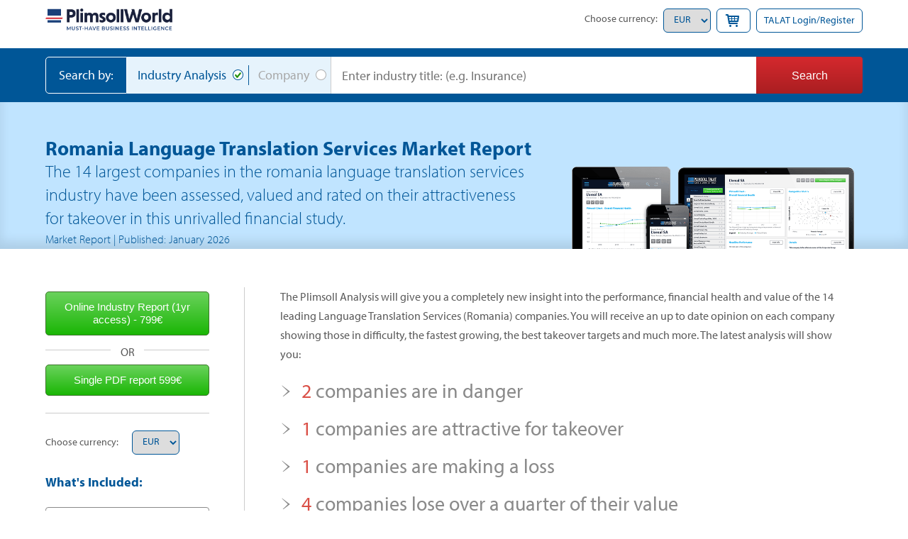

--- FILE ---
content_type: text/html; charset=utf-8
request_url: https://www.plimsollworld.com/marketreports.aspx?market=Language_Translation_Services_Romania
body_size: 48318
content:




<!doctype html>
<html lang="en">
<head>
<!-- Google Tag Manager -->
<script>
	(function (w, d, s, l, i) {
	w[l] = w[l] || []; w[l].push({
		'gtm.start':
			new Date().getTime(), event: 'gtm.js'
	}); var f = d.getElementsByTagName(s)[0],
		j = d.createElement(s), dl = l != 'dataLayer' ? '&l=' + l : ''; j.async = true; j.src =
			'https://www.googletagmanager.com/gtm.js?id=' + i + dl; f.parentNode.insertBefore(j, f);
    })(window, document, 'script', 'dataLayer', 'GTM-TQVVL3F');</script>
<!-- End Google Tag Manager --><meta name="msvalidate.01" content="226D07C9E17EAA0885BAE68D8C6D747C" />
        <title>Romania Language Translation Services market, Industry Analysis and Market Report | Plimsoll World</title>
    <meta name="viewport" content="width=device-width, initial-scale=1, target-densityDpi=device-dpi" />
        <meta name="description" content="A new romania language translation services Industry Report from Plimsoll analysing, rating and valuing the markets top 14 companies. Plimsolls latest romania language translation services report analyses the top 14 global companies in the romania language translation services industry." />
    

    <script type="text/javascript" src="//use.typekit.net/gzq3gii.js"></script>
    <script type="text/javascript">try { Typekit.load(); } catch (e) { }</script>

    <!--JQuery-->
    <script type="text/javascript" src="/javascript/jquery-1.11.1.min.js"></script>
    <script type="text/javascript" src="/javascript/jquery-migrate-1.2.1.min.js"></script>
    <script type="text/javascript" src="/javascript/xdr.js"></script>
    <script src="/javascript/jquery.cycle.all.min.js" type="text/javascript"></script>
    <script src="/javascript/fancybox/jquery.fancybox.pack.js" type="text/javascript"></script>
    <link href="/javascript/fancybox/jquery.fancybox.min.css" rel="stylesheet" type="text/css" />

    <!-- CSS -->
    <link href="/javascript/yahoocontainer.min.css" rel="stylesheet" type="text/css" /><link rel="stylesheet" type="text/css" media="all" href="/css/text.min.css" /><link rel="stylesheet" type="text/css" media="all" href="/css/960.min.css" /><link rel="stylesheet" type="text/css" media="all" href="/css/plimsoll-base.min.css?v=2" /><link rel="stylesheet" type="text/css" media="all" href="/css/plimsoll-world-site.min.css?v=2" /><link rel="stylesheet" href="https://maxcdn.bootstrapcdn.com/font-awesome/4.7.0/css/font-awesome.min.css" />

    <!--[if lt IE 9]>
        <link rel="stylesheet" href="/css/shame.css" /></script>
    <![endif]-->

    <!-- Dependencies -->
    <script type="text/javascript" src="/javascript/yahoo-dom-event.js"></script>
    <!-- OPTIONAL: Animation (only required if enabling Animation) -->
    <script type="text/javascript" src="/javascript/animation-min.js"></script>
    <!-- Source file -->
    <script type="text/javascript" src="/javascript/container-min.js"></script>


    <meta name="verify-v1" content="SdWCMNvOl5d+pshSYwMGn/9Xrs+13uTY/xyCVzsxmkY=" />
    <style type="text/css">
        .olBg {
            background-color: #fff;
            padding: 5px;
            border: solid 1px #000;
        }
    </style>

    <script src="/javascript/superslides.js" type="text/javascript"></script>
    <script src="/javascript/modernizr.custom.js" type="text/javascript"></script>

    <script type="text/javascript" src="/javascript/scrollto.js"></script>

    <script src="/javascript/_dependent/greensock/TweenMax.min.js"></script>
    <script type="text/javascript" src="/javascript/jquery.scrollmagic.min.js"></script>

    <script type="text/javascript" src="/javascript/utils.min.js"></script>
    

    <script type="text/javascript">
        $(function () {

            //Add classes to sticky search bar listItems
            $('.AspNet-RadioButtonList-Item').eq(0).addClass('liByIndustry toggleon');
            $('.AspNet-RadioButtonList-Item').eq(1).addClass('liByCompany');

            if (navigator.userAgent.indexOf("BlackBerry") != -1) {
                $("a#SuccessVidImage").attr("href", "https://youtu.be/xKPoXdKxFFU");
                $("a#SuccessVidLink").attr("href", "https://youtu.be/xKPoXdKxFFU");
                $("a#FailureVidImage").attr("href", "https://youtu.be/_IsjIfNgaDM");
                $("a#FailureVidLink").attr("href", "https://youtu.be/_IsjIfNgaDM");
                $("a#vidCustExp").attr("href", "https://youtu.be/MyroCCRPMQo");
                $("a#vidCustExpTxt").attr("href", "https://youtu.be/MyroCCRPMQo");
                $("a#vidTarget").attr("href", "https://youtu.be/FPk5gITvUP0");
                $("a#vidTargetTxt").attr("href", "https://youtu.be/FPk5gITvUP0");
                $("a#vidAcq").attr("href", "https://youtu.be/sT9vlWN9IQU");
                $("a#vidAcqTxt").attr("href", "https://youtu.be/sT9vlWN9IQU");
                $("a#vidBest").attr("href", "https://youtu.be/tzwv700DVRY");
                $("a#vidBestTxt").attr("href", "https://youtu.be/tzwv700DVRY");
                $("a#vidMonitoring").attr("href", "https://youtu.be/0zXZJLe03wU");
                $("a#vidMonitoringTxt").attr("href", "https://youtu.be/0zXZJLe03wU");
                $("a#vidAccountant").attr("href", "https://youtu.be/50zFCc5N3kY");
                $("a#vidAccountantTxt").attr("href", "https://youtu.be/50zFCc5N3kY");
                $("a#vidSuccessful").attr("href", "https://youtu.be/xKPoXdKxFFU");
                $("a#vidSuccessfulTxt").attr("href", "https://youtu.be/xKPoXdKxFFU");
                $("a#vidFailing").attr("href", "https://youtu.be/_IsjIfNgaDM");
                $("a#vidFailingTxt").attr("href", "https://youtu.be/_IsjIfNgaDM");
                $("a#vidTALAT").attr("href", "https://youtu.be/yLKCVbHOBC8");
                $("a#vidTALATTxt").attr("href", "https://youtu.be/yLKCVbHOBC8");
            }
            else {
                $("a#SuccessVidImage").fancybox({ 'width': 640, 'height': 400 });
                $("a#SuccessVidLink").fancybox({ 'width': 640, 'height': 400 });
                $("a#FailureVidImage").fancybox({ 'width': 640, 'height': 400 });
                $("a#FailureVidLink").fancybox({ 'width': 640, 'height': 400 });
                $("a#vidCustExp").fancybox({ 'width': 640, 'height': 400 });
                $("a#vidCustExpTxt").fancybox({ 'width': 640, 'height': 400 });
                $("a#vidTarget").fancybox({ 'width': 640, 'height': 400 });
                $("a#vidTargetTxt").fancybox({ 'width': 640, 'height': 400 });
                $("a#vidAcq").fancybox({ 'width': 640, 'height': 400 });
                $("a#vidAcqTxt").fancybox({ 'width': 640, 'height': 400 });
                $("a#vidBest").fancybox({ 'width': 640, 'height': 400 });
                $("a#vidBestTxt").fancybox({ 'width': 640, 'height': 400 });
                $("a#vidMonitoring").fancybox({ 'width': 640, 'height': 400 });
                $("a#vidMonitoringTxt").fancybox({ 'width': 640, 'height': 400 });
                $("a#vidAccountant").fancybox({ 'width': 640, 'height': 400 });
                $("a#vidAccountantTxt").fancybox({ 'width': 640, 'height': 400 });
                $("a#vidSuccessful").fancybox({ 'width': 640, 'height': 400 });
                $("a#vidSuccessfulTxt").fancybox({ 'width': 640, 'height': 400 });
                $("a#vidFailing").fancybox({ 'width': 640, 'height': 400 });
                $("a#vidFailingTxt").fancybox({ 'width': 640, 'height': 400 });
                $("a#vidTALAT").fancybox({ 'width': 640, 'height': 400 });
                $("a#vidTALATTxt").fancybox({ 'width': 640, 'height': 400 });
            }
            $("a.forgotPassLink").fancybox(
                {
                    'type': 'iframe',
                    'width': 400,
                    'height': 200
                });

            $(".talatLogin").fancybox({
                'width': 370,
                'height': 610,
                'autoScale': false,
                'transitionIn': 'none',
                'transitionOut': 'none',
                'type': 'iframe'
            });

            $("a.pop").fancybox();

            $(".homeVideo").click(function () {
                $.fancybox({
                    'padding': 0,
                    'autoScale': false,
                    'transitionIn': 'elastic',
                    'transitionOut': 'fade',
                    'title': this.title,
                    'width': 800,
                    'height': 600,
                    'href': this.href.replace(new RegExp("watch\\?v=", "i"), 'v/'),
                    'type': 'iframe',
                    'swf': {
                        'wmode': 'transparent',
                        'allowfullscreen': 'true'
                    }
                });
                return false;
            });

            $(".pdfPopup").click(function () {
                $.fancybox({
                    'padding': 0,
                    'autoScale': false,
                    'transitionIn': 'elastic',
                    'transitionOut': 'fade',
                    'title': this.title,
                    'width': 800,
                    'height': 600,
                    'type': 'iframe',
                    'href': $(this).attr('href')
                });

                return false;
            });
        });
    </script>

    <script type="text/javascript">

        function catchEnter(e, id) {
            var key = window.event ? e.keyCode : e.which

            if (key == 13) {
                switch (id) {
                    case 'txtSearchLHS':
                        document.getElementById('ctl00_ctl00_bodyArea_LHSMenu1_ibSearch').focus();
                        document.getElementById('ctl00_ctl00_bodyArea_LHSMenu1_ibSearch').click();
                        break;
                    case 'tbSearchWithin1p':
                        document.getElementById('ctl00_ctl00_bodyArea_bodyArea_lbSearchWithin').focus();
                        document.getElementById('ctl00_ctl00_bodyArea_bodyArea_lbSearchWithin').click();
                        break;
                    case 'tbSearchWithinReports':
                        document.getElementById('ctl00_ctl00_bodyArea_bodyArea_lbSearchWithin').focus();
                        document.getElementById('ctl00_ctl00_bodyArea_bodyArea_lbSearchWithin').click();
                        break;
                    case 'txtOPSearch':
                        document.getElementById('ctl00_ctl00_bodyArea_bodyArea_ibGo').focus();
                        document.getElementById('ctl00_ctl00_bodyArea_bodyArea_ibGo').click();
                        break;
                }
                return false;
            }
            return true;
        }
    </script>

    

    <script type="text/javascript" src="/javascript/jquery-ui.min.js"></script>
    <link rel="stylesheet" href="/CSS/jquery-ui-1.10.0.min.css" />

    <!-- END Facebook & LinkedIN. -->
    
    <script src="javascript/highcharts.js" type="text/javascript"></script>
    <script src="javascript/scrollto.js" type="text/javascript"></script>



    <style>
        ul.irSentenceList a {
            height: 50px !important;
        }
    </style>

    <script type="text/javascript">
        var selected_industry = getQuerystring('market');
        function getQuerystring(key, default_) {
            if (default_ == null) default_ = "";
            key = key.replace(/[\[]/, "\\\[").replace(/[\]]/, "\\\]");
            var regex = new RegExp("[\\?&]" + key + "=([^&#]*)");
            var qs = regex.exec(window.location.href);
            if (qs == null)
                return default_;
            else
                return qs[1];
        }

        var vidClicked = false;

        var cfg = ($.hoverintent = {
            sensitivity: 7,
            interval: 100
        });
        $.event.special.hoverintent = {
            setup: function () {
                $(this).bind("mouseover", jQuery.event.special.hoverintent.handler);
            },
            teardown: function () {
                $(this).unbind("mouseover", jQuery.event.special.hoverintent.handler);
            },
            handler: function (event) {
                var that = this,
                    args = arguments,
                    target = $(event.target),
                    cX, cY, pX, pY;
                function track(event) {
                    cX = event.pageX;
                    cY = event.pageY;
                };
                pX = event.pageX;
                pY = event.pageY;
                function clear() {
                    target
                        .unbind("mousemove", track)
                        .unbind("mouseout", arguments.callee);
                    clearTimeout(timeout);
                }
                function handler() {
                    if ((Math.abs(pX - cX) + Math.abs(pY - cY)) < cfg.sensitivity) {
                        clear();
                        event.type = "hoverintent";
                        // prevent accessing the original event since the new event
                        // is fired asynchronously and the old event is no longer
                        // usable (#6028)
                        event.originalEvent = {};
                        jQuery.event.handle.apply(that, args);
                    } else {
                        pX = cX;
                        pY = cY;
                        timeout = setTimeout(handler, cfg.interval);
                    }
                }
                var timeout = setTimeout(handler, cfg.interval);
                target.mousemove(track).mouseout(clear);
                return true;
            }
        }

        // 2. This code loads the IFrame Player API code asynchronously.
        var tag = document.createElement('script');

        tag.src = "https://www.youtube.com/iframe_api";
        var firstScriptTag = document.getElementsByTagName('script')[0];
        firstScriptTag.parentNode.insertBefore(tag, firstScriptTag);

        // 3. This function creates an <iframe> (and YouTube player)
        //    after the API code downloads.
        var player;
        function onYouTubeIframeAPIReady() {
            player = new YT.Player('vidContainer', {
                height: '141',
                width: '250',
                videoId: 'KfFTn4Ljt5A',
                events: {
                    'onReady': onPlayerReady,
                    'onStateChange': onPlayerStateChange
                },
                playerVars: {
                    rel: 0,
                    autohide: 1,
                    hd: 1,
                    modestbranding: 1,
                    showsearch: 0,
                    showinfo: 0,
                    egm: 0
                }
            });
        }
        var done = false;
        function onPlayerStateChange(event) {
            if (event.data == YT.PlayerState.PLAYING && !done) {
                done = true;
                //player.mute()
            }
        }

        var blnStop = false;

        // 4. The API will call this function when the video player is ready.
        function onPlayerReady(event) {
            setTimeout(function () {
                if (!blnStop) {
                    player.playVideo();
                }
            }, 30000);
        }

        // 5. The API calls this function when the player's state changes.
        //    The function indicates that when playing a video (state=1),
        //    the player should play for six seconds and then stop.

        function stopVideo() {
            player.stopVideo();
        }

        $(function () {

            $("#Button1").click(function () {
                $("#various3").fancybox({
                    'width': '75%',
                    'height': '75%',
                    'autoScale': false,
                    'transitionIn': 'none',
                    'transitionOut': 'none',
                    'type': 'iframe'
                });
            });

            $('#everyCompany').hide();
            $('#targets').hide();
            $('#competitivePressure').hide();
            $('#companyList').hide();
            $('#overview').hide();
            $('#contents').hide();
            //$('#WhyBuyOne').hide();
            //$('#companyValues').hide();

            //Changes drop-down to drop-up
            $('.CompanySearchtext').autocomplete({
                position: {
                    my: "left bottom",
                    at: "left top",
                    collision: "flip"
                }
            });


            var selectedIndustryLink;
            var topHeader = $('.top-header').outerHeight(true);
            var searchBar = $('.main-search-bar').outerHeight(true);

            $(".irSentenceList").accordion({
                event: "click",
                collapsible: true,
                active: false,
                heightStyle: "content",

                activate: function (event, ui) {
                    $('html, body').animate({
                        scrollTop: $(selectedIndustryLink).offset().top - topHeader - searchBar
                    }, 1000);
                },

                beforeActivate: function (event, ui) {
                    // Render the Sentence List contents via AJAX
                    selectedIndustryLink = event.currentTarget;
                    setTimeout(function () {

                        $.ajax({
                            url: "MarketsReportsHandler.ashx",
                            type: "POST",
                            data: { URL: selected_industry, Selection: 'CompanyRating' },
                            success: function (data) {
                                $('.contentCompanyRating').html(data);
                                var mainContentHeight = $('.main-content-wrap').outerHeight(true);

                                // $('.page-full-layout').height(mainContentHeight + 200); Removed by Steven 23/4/15
                                $(function () {
                                    $('#dangerPie').highcharts({
                                        chart: {
                                            plotBackgroundColor: null,
                                            plotBorderWidth: null,
                                            plotShadow: false,
                                            height: 300
                                        },
                                        title: {
                                            text: ''
                                        },
                                        tooltip: {
                                            pointFormat: '{series.name}: <b>{point.percentage}%</b>',
                                            percentageDecimals: 1,
                                            formatter: function () {
                                                //return '<b>'+ this.point.name +'</b>: '+ Math.round(this.percentage) +' %';
                                                return this.y + " companies";
                                            }
                                        },
                                        plotOptions: {
                                            pie: {
                                                allowPointSelect: true,
                                                cursor: 'pointer',
                                                dataLabels: {
                                                    enabled: true,
                                                    color: '#000000',
                                                    connectorColor: '#000000',
                                                    format: '<b>{point.name}</b>: {point.percentage:.1f} %'
                                                }
                                            }
                                        },
                                        colors: [
                                            '#0fb602',
                                            //'#4bc841',
                                            '#87da80',
                                            //'#c3edc0',
                                            '#f5c6cb',
                                            //'#ea8e97',
                                            '#e05663',
                                            '#d61d2f'
                                        ],
                                        credits: {
                                            enabled: false
                                        },
                                        series: [{
                                            type: 'pie',
                                            name: '% of Companies',
                                            data: [ ['Strong',9],['Good',2],['Mediocre',0],['Caution',1],['Danger',2]],
                                            innerSize: '65%',
                                            showInLegend: false,
                                            dataLabels: {
                                                enabled: false
                                            }
                                        }]
                                    });
                                });
                            }
                        });

                        $.ajax({
                            url: "MarketsReportsHandler.ashx",
                            type: "POST",
                            data: { URL: selected_industry, Selection: 'CompanyValues' },
                            success: function (data) {
                                $('.contentCompanyValues').html(data);

                                $(function () {
                                    $('#ValueChart').highcharts({
                                        chart: {
                                            type: 'column',
                                            marginRight: 10,
                                            marginBottom: 50,
                                            marginLeft: 30
                                        },
                                        // Apply the theme
                                        title: {
                                            text: '',
                                            x: -6 //center
                                        },
                                        xAxis: {
                                            categories: ['Declined > 50%', 'Declined 25% - 50%', 'Declined 10% - 25%', 'Declined 0 - 10%', 'Increased 0 - 10%', 'Increased 10% - 25%', 'Increased 25% - 50%', 'Increased > 50%'],
                                            minorGridLineColor: '#E0E0E0',
                                            minorGridLineWidth: 2,
                                            minorTickLength: 0,
                                            minorTickInterval: 1
                                        },
                                        yAxis: {
                                            title: {
                                                text: ''
                                            },
                                            plotLines: [{
                                                value: 0,
                                                width: 1,
                                                color: '#808080'
                                            }]
                                        },
                                        tooltip: {
                                            valueSuffix: ''
                                        },
                                        colors: [
                                            '#d61d2f',
                                            '#e05663',
                                            '#ea8e97',
                                            '#f5c6cb',
                                            '#c3edc0',
                                            '#87da80',
                                            '#4bc841',
                                            '#0fb602'
                                        ],

                                        plotOptions: {
                                            column: {
                                                colorByPoint: true
                                            }
                                        },
                                        legend: {
                                            enabled: false
                                        },
                                        credits: {
                                            enabled: false
                                        },
                                        series: [{
                                            name: 'Number of Companies',
                                            data: [3,1,3,0,1,2,0,0],
                                dataLabels: {
                                    enabled: true,
                                    //rotation: -90,
                                    //color: '#FFFFFF',
                                    //align: 'right',
                                    //x: 4,
                                    //y: 10,
                                    style: {
                                        fontSize: '13px',
                                        fontFamily: 'Verdana, sans-serif'
                                    },

                                    /* this is used to style the labels above the columns */
                                    //useHTML: true,
                                    //formatter: function() {
                                    //    return ("<span class='datalabel'>" + this.y + "</span>");
                                    //}
                                }
                            }]
                        });

                    });
                }
            });

                    }, 500);
                }
            });

            $.ajax({
                url: "MarketsReportsHandler.ashx",
                type: "POST",
                data: { URL: selected_industry, Selection: 'TakeOverTargets' },
                success: function (data) {
                    $('.contentTakeOverTargets').html(data);

                }
            });

            $.ajax({
                url: "MarketsReportsHandler.ashx",
                type: "POST",
                data: { URL: selected_industry, Selection: 'CompaniesAnalysed' },
                success: function (data) {
                    $('.contentCompaniesAnalysed').html(data);
                }
            });

            $("a#clickTargets").fancybox({
                'hideOnContentClick': true,
                'autoDimensions': false,
                'width': 850,
                'padding': 3,
                'height': 820,
                'showCloseButton': true,
                'titleShow': false,
                'onCleanup': function () {
                    $('#targets').hide();
                },
                'onStart': function () {
                    if (typeof _gaq !== 'undefined') {
                        _gaq.push(['_trackEvent', 'Market Reports Page', 'Open popup', 'Targets', 1]);
                    }
                    $('#targets').slideToggle('fast');
                },
                'type': 'iframe'
            });

            $("a#clickCompetitivePressure").fancybox({
                'hideOnContentClick': true,
                'autoDimensions': false,
                'width': 700,
                'padding': 3,
                'height': 520,
                'showCloseButton': true,
                'titleShow': false,
                'onCleanup': function () {
                    $('#competitivePressure').hide();
                },
                'onStart': function () {
                    if (typeof _gaq !== 'undefined') {
                        _gaq.push(['_trackEvent', 'Market Reports Page', 'Open popup', 'Profitability', 1]);
                    }
                    $('#competitivePressure').slideToggle('fast');
                },
                'type': 'iframe'
            });

            $("a#clickCompanyValues").fancybox({
                'hideOnContentClick': true,
                'autoDimensions': false,
                'width': 650,
                'padding': 3,
                'height': 550,
                'showCloseButton': true,
                'titleShow': false,
                'onCleanup': function () {
                    $('#companyValues').hide();
                },
                'onStart': function () {
                    if (typeof _gaq !== 'undefined') {
                        _gaq.push(['_trackEvent', 'Market Reports Page', 'Open popup', 'Values', 1]);
                    }
                    $('#companyValues').slideToggle('fast');
                },
                'type': 'iframe'
            });

            if (/msie/i.test(navigator.userAgent)) {
                //if its ie then we need to change the url of the pdf
                $("a#clickPDF").attr("href", "Special-Edition-Example.pdf");
            }

            $("a#clickPDF").fancybox({
                'hideOnContentClick': true,
                'autoDimensions': false,
                'width': 760,
                'padding': 3,
                'height': 880,
                'titleShow': false,
                'showCloseButton': true,
                'type': 'iframe'
            });

            $("a.txttxt").fancybox({
                'hideOnContentClick': false,
                'autoDimensions': false,
                'width': 950,
                'padding': 3,
                'height': 720,
                'showCloseButton': true,
                'titleShow': false,
                'type': 'iframe'
            });

            $("a.btnAddToBasket").fancybox({
                'hideOnContentClick': false,
                'autoDimensions': false,
                'width': 960,
                'padding': 3,
                'height': 720,
                'showCloseButton': true,
                'titleShow': false,
                'type': 'iframe'
            });

            $('.btn-toggle-additional').on('click', function () {
                $('.additionalPlimsollInfo span').fadeIn();
                $(this).hide();
                //($(".btn-toggle-additional").text() === "Find out more") ? $(".btn-toggle-additional").text("Close info") : $(".btn-toggle-additional").text("Find out more");
                //if($('.page-full-layout').hasClass('additionalOpen')) {
                //    $('.page-full-layout').animate({height:"-=120px"},200).removeClass('additionalOpen');
                //} else { 
                //    $('.page-full-layout').animate({height:"+=120px"},200).addClass('additionalOpen');
                //}

            });

            $(".CompanySearchtext").autocomplete({
                source: function (request, response) {
                    var parameter = {
                        strSearchText: request.term
                    };
                    var localeID = '4'
                    var selected_industry = getQuerystring('market');
                    $.ajax({
                        url: 'SearchPrototype/SearchService.asmx/GetAutoCompleteCompanyIndustryReport',
                        type: 'POST',
                        dataType: 'json',
                        contentType: 'application/json; charset=utf-8',
                        data: JSON.stringify({
                            strSearchText: request.term,
                            selectedindustry: selected_industry,
                            locale_ID: localeID
                        }),
                        success: function (data) {
                            response($.map(data.d, function (item) {
                                return {
                                    label: item.Report_Name, Value: item.CompanyAddress, regno: item.RegNo
                                }
                            }));
                        }
                    });

                },
                minLength: 2,

                select: function (event, ui) {
                    AutoCompleteSelect(ui.item.label);
                }
            })
            //.data("ui-autocomplete")._renderItem = (function (ul, item) {
            //    return $("<li>")
            //        .data("ui-autocomplete-item", item)
            //        .append("<a><strong>" + item.label + "</strong><br>Registration No:" + item.regno + "<br>" + item.Value + "</a>")
            //        .appendTo(ul)
            //});

        });
    </script>

    <script type="text/javascript">
        //NEW MARKET REPORTS INTERACTIVITY SLIDEY STUFF

        $(function () {

            var ajaxMarketContent = $('.main-content-wrap').outerHeight(true);
            var mainFooter = $('.main-footer').outerHeight(true);
            var additionalInfo = $('.additionalPlimsollInfo').outerHeight(true);



            // 2. More Information on this industry
            $('a#industryMoreInfo').on('click', function () {
                $.ajax({
                    url: "MarketsReportsHandler.ashx",
                    type: "POST",
                    data: { URL: selected_industry, Selection: 'IndustryMoreInfo' },
                    success: function (data) {
                        $('.market-content-more').html(data).fadeIn();
                        $('.marketAccContent').fadeIn();
                        $(".irSentenceList").accordion({ active: false }).click();
                        $('body').scrollTo('.page-full-layout', 800, { offset: { top: -188 } });
                        //$(".main-content").show("slide", { direction: "right" }, 1000);
                        $('.main-content').addClass('main-content-pushed');
                        $('.market-content-more').addClass('opened');
                        $('.page-full-layout').addClass('page-market-reports-pushed')
                        // .height(ajaxMarketContent + mainFooter); Removed by Steven 23/4/15
                    }

                });
            });

            // 3. What's included in the Market Report?
            $('a#clickOverview').on('click', function (e) {
                $.get("ReportContents.ashx").then(
                    function (data) {
                        setTimeout(function () {
                            $('.market-content-more').html(data).fadeIn();
                            $('.marketAccContent').fadeIn();
                            var ajaxMarketContent = $('.main-content-wrap').outerHeight(true);
                            var mainFooter = $('.main-footer').outerHeight(true);
                            $('.page-full-layout').addClass('page-market-reports-pushed');
                            // .height(ajaxMarketContent + mainFooter + 800); Removed by Steven 23/4/15
                        }, 500);
                    });
                $(".irSentenceList").accordion({ active: false }).click();
                $('body').scrollTo('.page-full-layout', 800, { offset: { top: -188 } });
                $('.main-content').addClass('main-content-pushed');
                $('.page-full-layout').addClass('page-market-reports-pushed');
                $('.market-content-more').addClass('opened');
                return false;
                e.stopPropagation();
            });

            // 4. Which companies are analysed?
            $('a#clickCompanyList').on('click', function (e) {
                $.get("Company-InReport.ashx").then(
                    function (data) {
                        setTimeout(function () {
                            $('.market-content-more').html(data).fadeIn();
                            $('.marketAccContent').fadeIn();
                            var ajaxMarketContent = $('.main-content-wrap').outerHeight();
                            var mainFooter = $('.main-footer').outerHeight();
                            $('.page-full-layout').addClass('page-market-reports-pushed');
                            // .height(ajaxMarketContent + mainFooter + 200); Removed by Steven 23/4/15

                            $(function () {
                                $("#ddHearAboutUs").change(function () {
                                    var selectedDropdown = $('option:selected', this).text();
                                    if (selectedDropdown == 'Other') {
                                        $("#HearAboutUsPleaseSpecify").show("slow");
                                    }
                                    else {
                                        $("#HearAboutUsPleaseSpecify").hide();
                                    }
                                });

                            });

                            $(".SearchBox1").autocomplete({
                                source: function (request, response) {
                                    var searchstring = request.term;
                                    var webServiceUrl = 'SearchPrototype/SearchService.asmx/GetMarketReportAutoCompleteCompany';
                                    var selected_industry = getQuerystring('market');
                                    var localeID = '4';
                                    var dataToSend = { strSearchText: searchstring, selectedindustry: selected_industry, locale_ID: localeID };

                                    $.ajax({
                                        url: webServiceUrl,
                                        type: 'POST',
                                        dataType: 'json',
                                        contentType: 'application/json; charset=utf-8',
                                        data: JSON.stringify(dataToSend),
                                        success: function (data) {
                                            response($.map(data.d, function (item) {

                                                var address = NullValues(item.RegAdd1) + ',' + NullValues(item.RegAdd2) + ',' + NullValues(item.RegAdd3) + ',' + NullValues(item.RegAdd4);
                                                return {
                                                    label: item.Company_Name, Value: address, reg1: NullValues(item.RegAdd1), reg2: NullValues(item.RegAdd2), reg3: NullValues(item.RegAdd3), reg4: NullValues(item.RegAdd4), regno: NullValues(item.RegNo)
                                                }
                                            }));
                                        }
                                    });
                                },
                                minLength: 2,
                                select: function (event, ui) {
                                    $("#pnlNoCosFound").hide();
                                    $("#pnlCompanyList").show("slow");
                                    $("#litCoFound").html(ui.item.label);
                                    $("#litCoName").html(ui.item.label);
                                    $("#litRegAdd1").html(ui.item.reg1);
                                    $("#litRegAdd2").html(ui.item.reg2);
                                    $("#litRegAdd3").html(ui.item.reg3);
                                    $("#litRegAdd4").html(ui.item.reg4);
                                    $("#litRegNo").html(ui.item.regno);
                                }
                            })
                                .data("ui-autocomplete")._renderItem = (function (ul, item) {
                                    return $("<li>")
                                        .data("ui-autocomplete-item", item)
                                        .append("<a><strong>" + item.label + "</strong><br>Registration No:" + item.regno + "<br>" + item.Value + "</a>")
                                        .appendTo(ul)
                                });
                            ;
                        }, 500);
                    });
                $(".irSentenceList").accordion({ active: false }).click();
                $('body').scrollTo('.page-full-layout', 800, { offset: { top: -188 } });
                $('.main-content').addClass('main-content-pushed');
                $('.page-full-layout').addClass('page-market-reports-pushed');
                $('.market-content-more').addClass('opened');
                return false;
                e.stopPropagation();
            });

            // 5. FAQs
            $('a#clickContents').on('click', function (e) {
                $.get("FAQAdvancedSearch.ashx").then(
                    function (data) {
                        setTimeout(function () {
                            $('.market-content-more').html(data).fadeIn();
                            $('.marketAccContent').fadeIn();
                            var ajaxMarketContent = $('.main-content-wrap').outerHeight();
                            var mainFooter = $('.main-footer').outerHeight();
                            $('.page-full-layout').addClass('page-market-reports-pushed')
                            // .height(ajaxMarketContent + mainFooter + 500); Removed by Steven 23/4/15
                        }, 500);
                    });
                $(".irSentenceList").accordion({ active: false }).click();
                $('body').scrollTo('.page-full-layout', 800, { offset: { top: -188 } });
                $('.main-content').addClass('main-content-pushed');
                $('.page-full-layout').addClass('page-market-reports-pushed');
                $('.market-content-more').addClass('opened');
                return false;
                e.stopPropagation();
            });

            $('.page-full-layout').on('click', '.main-content', function () {
                //$('.market-content-more').fadeOut();
                $('.market-content-more').removeClass('opened');
                $('.page-full-layout').removeClass('page-market-reports-pushed');
                $('.main-content').removeClass('main-content-pushed');
                // $('.page-full-layout').height(ajaxMarketContent + mainFooter + additionalInfo - 100); Removed by Steven 23/4/15
            });

            // 6. How each company is analysed
            $('a#company-analysed').on('click', function (e) {
                $.get("WhatIsInThePlimsollModel.ashx").then(
                    function (data) {
                        setTimeout(function () {
                            $('.market-content-more').html(data).fadeIn();
                            $('.marketAccContent').fadeIn();
                            var ajaxMarketContent = $('.main-content-wrap').outerHeight();
                            var mainFooter = $('.main-footer').outerHeight();
                            $('.page-full-layout').addClass('page-market-reports-pushed')
                            // .height(ajaxMarketContent + mainFooter + 800); Removed by Steven 23/4/15
                        }, 500);
                    });
                $(".irSentenceList").accordion({ active: false }).click();
                $('body').scrollTo('.page-full-layout', 800, { offset: { top: -188 } });
                $('.main-content').addClass('main-content-pushed');
                $('.page-full-layout').addClass('page-market-reports-pushed');
                $('.market-content-more').addClass('opened');
                return false;
                e.stopPropagation();
            });

            $('.page-full-layout').on('click', '.main-content', function () {
                //$('.market-content-more').fadeOut();
                $('.page-full-layout').removeClass('page-market-reports-pushed');
                $('.main-content').removeClass('main-content-pushed');
                // $('.page-full-layout').height(ajaxMarketContent + mainFooter + additionalInfo - 100); Removed by Steven 23/4/15
            });
        });
    </script>

    <script type="text/javascript">
        function getQuerystring(key, default_) {
            if (default_ == null) default_ = "";
            key = key.replace(/[\[]/, "\\\[").replace(/[\]]/, "\\\]");
            var regex = new RegExp("[\\?&]" + key + "=([^&#]*)");
            var qs = regex.exec(window.location.href);
            if (qs == null)
                return default_;
            else
                return qs[1];
        }
    </script>

    <script type="text/javascript">
        function NullValues(strVal) {
            if (strVal == null) {
                strVal = '';
            }
            return strVal;
        }
    </script>

    <script type="text/javascript">
        function myPopup() {
            var me = getUrlVars()["market"];
            var firstload = "true";

            $.fancybox({
                'hideOnContentClick': false,
                'autoDimensions': false,
                'width': 800,
                'height': 700,
                'showCloseButton': true,
                'titleShow': false,
                'type': 'iframe',
                'href': "Company-InReport.aspx?industry=" + me + "&company=" + $('#ctl00_bodyArea_txttxt').val() + "&firstload=" + firstload
            });
        }

        function AutoCompleteSelect(selectedCompany) {

            var selectedindustry = getUrlVars()["market"];

            $.fancybox({
                'hideOnContentClick': false,
                'autoDimensions': false,
                'width': 900,
                'height': 800,
                'showCloseButton': true,
                'titleShow': false,
                'type': 'iframe',
                'href': "Company-InReport.aspx?company=" + selectedCompany + "&industry=" + selectedindustry
            });
        }

        function getUrlVars() {
            var vars = [], hash;
            var hashes = window.location.href.slice(window.location.href.indexOf('?') + 1).split('&');
            for (var i = 0; i < hashes.length; i++) {
                hash = hashes[i].split('=');
                vars.push(hash[0]);
                vars[hash[0]] = hash[1];
            }
            return vars;
        }
    </script>

<script type="text/javascript">
    $(document).ready(function () {
        $("a.FreeCompanyAnalysis").fancybox({
            'width': 820,
            'height': 400,
            'fitToView': false,
            'autoSize': false,
            'transitionIn': 'elastic',
            'transitionOut': 'fade',
            'type': 'iframe',
            beforeLoad: function () {
                var url = $(this.element).data("url");
                this.href = url
            }
        });
    });
</script>

<script type="text/javascript">
    $(document).ready(function () {
        $("#TOC").fancybox({
            'width': 820,
            'height': 520,
            'fitToView': false,
            'autoSize': false,
            'transitionIn': 'elastic',
            'transitionOut': 'fade',
            'type': 'iframe',
            beforeLoad: function () {
                var url = $(this.element).data("url");
                this.href = url
            }
        });
    });
</script>

<meta name="Description" content="A new romania language translation services Industry Report from Plimsoll analysing, rating and valuing the markets top 14 companies. Plimsolls latest romania language translation services report analyses the top 14 global companies in the romania language translation services industry." /><meta name="Keywords" content="romania language translation services industry,romania language translation services market,romania language translation services companies, Plimsoll Analysis romania language translation services, Plimsoll romania language translation services report,0" /><title>
	Romania Language Translation Services market, Industry Analysis and Market Report | Plimsoll World
</title></head>
<body class="newMarketPage innerpage">
    
<!-- Google Tag Manager (noscript) -->
<noscript>
	<iframe src="https://www.googletagmanager.com/ns.html?id=@(ViewBag.GTMCode == null ? ConfigHelper.GetAppSetting<String>(ConfigKeys.Website.GoogleTagManagerCode, String.Empty) : ViewBag.GTMCode)"
			height="0" width="0" style="display:none;visibility:hidden"></iframe>
</noscript>
<!-- End Google Tag Manager (noscript) -->
    

<script src="https://cc.cdn.civiccomputing.com/8/cookieControl-8.x.min.js"></script>

<!-- Load the configuration file we use for the cookie consent control -->
<script src="/Scripts/cookie.consent.config.min.js"></script>
<script>
	dataLayer.push({ 'analyticsAccepted': 'false' });
    //https://www.civicuk.com/cookie-control/v8/documentation

    var gaCode = 'UA-2200127-13';

    var linkedInPartnerId = 396905;

    //if it is the landing area use the landing theme, otherwise use the main theme
    //var themeBranding = window.location.href.toLocaleLowerCase().includes('landing') ? ConsentThemes.Landing : ConsentThemes.Main;

    //HubSpot
    var _hsp = window._hsp = window._hsp || [];

    var themeBranding = ConsentThemes.Main;

    var config = {
        apiKey: '0c6c3f5654f63c99d3190a5396b461d81417a7e2',
        product: ConsentOptions.Product.ProMultiSite,

        //configuration options
        initialState: ConsentOptions.InitialState.Notify,
        notifyOnce: false,
        layout: ConsentOptions.Layout.SlideOut,
        position: ConsentOptions.Position.Left,
        theme: ConsentOptions.Theme.Dark,
        toggleType: ConsentOptions.ToggleType.Slider,
        closeStyle: ConsentOptions.CloseStyle.Button,
        text: {
            title: 'Plimsoll uses cookies to store information on your computer.',
            intro: 'Some of these cookies are essential, while others help us to improve your experience by providing insights into how the site is being used.',
            acceptRecommended: 'Accept Recommended Settings',
            necessaryTitle: 'Necessary Cookies',
            necessaryDescription: 'Necessary cookies enable core functionality such as page navigation and access to secure areas. The website cannot function properly without these cookies, and can only be disabled by changing your browser preferences',
            thirdPartyTitle: 'Warning: Some cookies require your attention',
            thirdPartyDescription: 'Please follow the link(s) below to opt out manually.',
            //on: 'On',
            //off: 'Off',
            notifyTitle: 'Your choice regarding cookies on this site',
            notifyDescription: 'We use cookies to optimise site functionality and give you the best possible experience.',
            accept: 'Accept',
            settings: 'Cookie Preferences',
            closeLabel: 'Close',
            accessibilityAlert: 'This site uses cookies to store information. Press accesskey C to learn more about your options.'

        },
        branding: themeBranding,
        excludedCountries: ['all'], //options are all or a list of 2 letter iso codes to disable for.  If all only shown for eu countries
        //locales: null,
        //onLoad: null,
        accessibility: {
            accessKey: 'c',
            highlightFocus: false //options are: true, false
        },
        statement: {
            description: 'For more information view our',
            name: 'Privacy Policy',
            url: '/privacypolicy.aspx',
            updated: '11/10/2018' //date in the format of dd/mm/yyyy
        },

        //cookie options
        logConsent: true,
        necessaryCookies: 'VisitedInsight',
        optionalCookies: [
            {
                name: 'analytics',
                label: 'Analytics',
                description: 'Analytical cookies help us to improve our website by collecting and reporting information on its usage.',

                cookies: ['_ga', '_gid', '_gat', '__utma', '__utmt', '__utmb', '__utmc', '__utmz', '__utmv', //Google cookies
                          //'_hjClosedSurveyInvites', '_hjDonePolls', '_hjMinimizedPolls', '_hjDoneTestersWidgets', '_hjMinimizedTestersWidgets', '_hjIncludedInSample', '_hjShownFeedbackMessage', //hotjar cookies
                    'li_at',
                    'liap',
                    'leadgen.api_session',
                    'transaction_state',
                    'lihc_auth_str',
                    'lihc_auth_*',
                    'sessionid',
                    'cp_session',
                    'G_AUTHUSER_H',
                    'G_ENABLED_IDPS',
                    'g_state',
                    'fid',
                    'bcookie',
                    'bscookie',
                    'fcookie',
                    'ccookie',
                    'JSESSIONID',
                    'chp_token',
                    'li_cu',
                    'cf_ob_info',
                    'cf_use_ob',
                    'cfuid',
                    '__cfruid',
                    '__cf_bm',
                    'denial-client-ip',
                    'denial-reason-code',
                    'rtc',
                    'trkInfo',
                    'trkCode',
                    'spectroscopyId',
                    'fptctx2',
                    'dfpfpt',
                    'li_referer',
                    'f_token',
                    'li_rm',
                    'BizographicsOptOut',
                    'ac_L',
                    'ac_LD',
                    'recent_history_status',
                    'all_u_b',
                    'lang',
                    'uh',
                    'pushPermInfo',
                    'pushPermState',
                    'lidc',
                    'wwepo',
                    'sdsc',
                    'li_gc',
                    'li_mc',
                    'PLAY_FLASH',
                    'PLAY_LANG',
                    'PLAY_SESSION',
                    'visit',
                    'redirectFromM2MInviteAccept',
                    'redirectFromM2MInviteSent',
                    'cookie.policy.banner.eu',
                    'cookie.policy.banner.nl',
                    'appName',
                    'appLang',
                    'lls-integration',
                    'feed-sort',
                    'abiRedirect',
                    'timezone',
                    'lil-lang',
                    'sj_ubid',
                    'li_alerts',
                    'li_theme',
                    'UserMatchHistory',
                    'AnalyticsSyncHistory',
                    'li_oatml',
                    'lms_ads',
                    'lms_analytics',
                    'li_fat_id',
                    'li_sugr',
                    'U',
                    '_guid',
                    'BizographicsOptOut',
                    'UserMatchHistory',
                    'li_oatml',
                    'lms_ads',
                    'li_fat_id',
                    'li_sugr',
                    'U',
                    '_guid',
                    'A3',
                    'anj',
                    'uuids',
                    'ELOQUA',
                    'ELQSTATUS',
                    'dpm',
                    'dextp',
                    'demdex',
                    'dst',
                    'lnkd',
                    'aam_uuid',
                    'MUID',
                    'MR',
                    'MR2',
                    'IDE',
                    'fr',
                    'personalization_id',
                    'GUC',
                    'B',
                    'test_cookie',
                    '_gcl_au',
                    '_gcl_aw',
                    '_gcl_dc',
                    'brwsr',
                    'ABSELB',
                    'IRLD',
                    '_gac_UA-62256447-1',
                    'ASPSESSIONID',
                    'SERVERID',
                    'tuuid',
                    'tuuid_lu',
                    'c',
                    'fl_inst',
                    'pvc*',
                    'pcc*',
                    'trc',
                    'ad2',
                    'barometric[cuid]',
                    'lms_analytics',
                    'AnalyticsSyncHistory',
                    'queryString',
                    'SID',
                    'VID',
                    '_ga',
                    '_gat',
                    '_gid',
                    '_gac_UA-[Property ID]',
                    'UID',
                    'UIDR',
                    'AMCVS_14215E3D5995C57C0A495C55 % 40AdobeOrg',
                    'AMCV_14215E3D5995C57C0A495C55 % 40AdobeOrg',
                    's_cc',
                    's_sq',
                    's_vi',
                    's_fid',
                    'ki_r',
                    'ki_s',
                    'ki_t',
                    'ki_u',
                    'gpv_pn',
                    's_plt',
                    's_tslv',
                    's_ppv',
                    's_pltp',
                    's_ips',
                    's_tp',
                    'recent_history',
                    'liveagent_chatted',
                    'liveagent_oref',
                    'liveagent_ptid',
                    'liveagent_sid',
                    'liveagent_vc',
                    'NID',
                    'sharebox-suggestion',
                    'at_check',
                    'mbox',
                    'li_cc',
                    'lss_bundle_viewer', //LinkedIn cookies

                    '__cfduid', '_ga', '_gid', 'vsid'   //providesupport cookies
                ],

                recommendedState: true,
                lawfulBasis: ConsentOptions.LawfulBasis.Consent,
                onAccept: function () {

                    dataLayer.push({ 'analyticsAccepted': 'true' });

                    //Moved to GTM
                    //$(function () {
                    //    console.log('accept');
                    //    console.log($('#js-provideSupport'));
                    //    //ProvideSupport
                    //    //------------------------------------------------------------------------------------------------------------------//

                    //    var script = $('<script>')
                    //        .attr('type', 'text/javascript')
                    //        .text('var sevNYV=document.createElement("script");sevNYV.type="text/javascript";var sevNYVs=(location.protocol.indexOf("https")==0?"https":"http")+"://image.providesupport.com/js/15zr7iuesilli0p1w6dmpxurt0/safe-standard.js?ps_h=vNYV&ps_t="+new Date().getTime()+"&online-image=https%3A//www.plimsollworld.com/images/Chatnow.png&offline-image=https%3A//www.plimsollworld.com/images/ChatOffline.png";setTimeout("sevNYV.src=sevNYVs;document.getElementById(\'sdvNYV\').appendChild(sevNYV)",1)');

                    //    var noScript = $('noscript')
                    //        .text('<div style="display:inline"><a href="http://www.providesupport.com?messenger=15zr7iuesilli0p1w6dmpxurt0">Online Help Desk</a></div>');

                    //    script.append(noScript);

                    //    $('#js-provideSupport').replaceWith(script);
                    //});

                    //Google Analytics
                    //------------------------------------------------------------------------------------------------------------------//

                    window.dataLayer = window.dataLayer || [];
                    function gtag() { dataLayer.push(arguments); }

                    //(function (i, s, o, g, r, a, m) {
                    //    i['GoogleAnalyticsObject'] = r; i[r] = i[r] || function () {
                    //        (i[r].q = i[r].q || []).push(arguments)
                    //    }, i[r].l = 1 * new Date(); a = s.createElement(o),
                    //        m = s.getElementsByTagName(o)[0]; a.async = 1; a.src = g; m.parentNode.insertBefore(a, m)
                    //})(window, document, 'script', 'https://www.google-analytics.com/analytics.js', 'ga');


                    //ga('create', gaCode, 'auto');
                    //ga('send', 'pageview');

                    ////GA4
                    //if (window.dataLayer) {
                    //    window.dataLayer.push({
                    //        'event': 'page_view',
                    //        'page_title': '@ViewBag.Title',
                    //        'page_location': window.location.href
                    //    });
                    //}


                    //HotJar
                    //------------------------------------------------------------------------------------------------------------------//


                    //(function (f, b) {
                    //    var c;
                    //    f.hj = f.hj || function () { (f.hj.q = f.hj.q || []).push(arguments) };
                    //    f._hjSettings = { hjid: 20415, hjsv: 3 };
                    //    c = b.createElement("script"); c.async = 1;
                    //    c.src = "//static.hotjar.com/c/hotjar-20415.js?sv=3";
                    //    b.getElementsByTagName("head")[0].appendChild(c);
                    //})(window, document);




                    //LinkedIn
                    //------------------------------------------------------------------------------------------------------------------//

                    //Moved to GTM
                    //_linkedin_partner_id = linkedInPartnerId; window._linkedin_data_partner_ids = window._linkedin_data_partner_ids || []; window._linkedin_data_partner_ids.push(_linkedin_partner_id);
                    //(function (l) { if (!l) { window.lintrk = function (a, b) { window.lintrk.q.push([a, b]) }; window.lintrk.q = [] } var s = document.getElementsByTagName("script")[0]; var b = document.createElement("script"); b.type = "text/javascript"; b.async = true; b.src = "https://snap.licdn.com/li.lms-analytics/insight.min.js"; s.parentNode.insertBefore(b, s); })(window.lintrk);





                    //HubSpot
                    //------------------------------------------------------------------------------------------------------------------//
                    if (_hsp !== undefined) {
                        _hsp.push(["addPrivacyConsentListener", function (consent) {
                            if (consent.allowed) {
                                //console.log('something')
                            }
                        }]);
                        _hsp.push(['doNotTrack', { track: true }]);
                    }
                },
                onRevoke: function () {

					dataLayer.push({ 'analyticsAccepted': 'false' });
                    //Google Analytics
                    //------------------------------------------------------------------------------------------------------------------//

                    // Disable Google Analytics
                    window['ga-disable-' + gaCode] = true;


                    //HotJar
                    //------------------------------------------------------------------------------------------------------------------//

                    //HubSpot
                    //------------------------------------------------------------------------------------------------------------------//
                    if (_hsp !== undefined) {
                        _hsp.push(['revokeCookieConsent']);
                        _hsp.push(['doNotTrack']);
                    }

                },
                thirdPartyCookies: [{ "name": "providesupport", "optOutLink": "https://www.providesupport.com/home/gdpr.html" }, { "name": " LinkedIn", "optOutLink": "https://www.linkedin.com/psettings/guest-controls/retargeting-opt-out?trk=microsites-frontend_legal_cookie-policy" }] //{ "name": " hotjar", "optOutLink": "https://www.hotjar.com/legal/compliance/opt-out" },
            },
        ],
    };

    CookieControl.load(config);
</script>


    <form method="post" action="./marketreports.aspx?market=Language_Translation_Services_Romania" onsubmit="javascript:return WebForm_OnSubmit();" id="aspnetForm">
<div>
<input type="hidden" name="ctl00_ScriptManager1_HiddenField" id="ctl00_ScriptManager1_HiddenField" value="" />
<input type="hidden" name="__EVENTTARGET" id="__EVENTTARGET" value="" />
<input type="hidden" name="__EVENTARGUMENT" id="__EVENTARGUMENT" value="" />
<input type="hidden" name="__LASTFOCUS" id="__LASTFOCUS" value="" />
<input type="hidden" name="__VIEWSTATE" id="__VIEWSTATE" value="RtJwoLEaBh9+31mNgUpo/AvdJzXnx/j2VoLD/FQaFJnHtvXi15heqxNAq4NDpZ0tMSNfZwpeILaXT2UpQtv7AP4gc0ruOCG+fxpctqOM16OAb47XCoujdWDjiJaG3DGqsfVG5TW/CwFS8ZshCIfiIY5CYaSjMy/TAcDHhAzOqBusLYi8mUApZ+ST7ibkjtyejCkUbfUEb3h2sjTxyHBxdG+crKffH0yXx7Bibr3b9s47uLfEvrMsbSBne/4QhLy26p5BaijpdLmrK3DQ1bWp4II0koVgXp1jXXn/Ia/Vwt7eIjBueefM1Nv9j9xlEu/SPSc9NgeXFb1KkIxHEmJb8l1Ht1iB03fD2meikEQ6Hgdt+cQVshwGsecOFCuJum1YX+sjzn9jAGzcrlMPPYKgRUhA0dpOZadPgGJYJn1ApTsSsU297MtFr80QKUHiRdddPHFOwf/yQRikQrxmAgCgUoaURVSdvryMQTNXP4qFJNMRNoxliWnjvrpmXrzbe1nwCtCncqTT646lgDFFtWp8O+EtWTnN19SSa8ctBmND8a9zVSFqnO0zsao/gMZH53EC05/9hA9YjCKqzVYalrDO3myG1iQLzr9HEBdY4F+eWS13gbAYhsJsWRp4LGm9qszTWYr+6tPprguEVZyQAJJcQX55rRF7QVjMGDMVIFppx4cGlJMcFxgOoZgsKSlvcek+aGeth+f1XMUvLPOPt9ert5ns/kK0eKp8BaAo+gT3ZjV95oTP1hyXffY05eAxxCRo16ZOvP7pZqB2jFXwcaIwawvYxtIXI6madSQVtFFLMqzpOMvvdNZknl2r8yKMGHc+u7/5SP1EzQ40rKYt/qcudO0/MiqjqWie1ecY0i/vVwgVT9IYsdJW2UHJydeBz8xBwARL+D7PilqoUMXNuLxHTFedsB9+YCvTrjIxQFD8+Qps6Z9cewCZ0QQ/[base64]/1oqq2TiYM9p2ukCLi9T2oayMvlm4N9H3Nl50qUMFUUk8x/Cddc6RC5EDRsw/aCgfyNxA/2xmE1xwPAVDkQ8SdcTFoERAPM4J52CuVJt2ZGtHR7iK8prz+EWF9HCcdcH+ujd6hV7ZoCHbSjOo/[base64]/[base64]/cdJz6pdfYyEhng3K0PHGnICPca3kY2w/BbQ7GdgzhWKNFlZzQcfVDUz1OQgWvFeA69yuAbL9rWgNu9doubtr40ajHdZm3F/MX4eEuzhZhlrEtPTydbcdCJuo2PxXvQDT25O4TMmpHRwlBy7SlLuYoE6Ybk3wMyhJt6M0qjU7ng/NpucZBxHoqW+V3Pj9j/tpglNF1k4U/gID6tFp/5JesRSOkO2dAh8UYfrWTPjMixbiH6oLC4WtJuJZTV1TqwvDcpKIGwJ0+n4uS7oWaRh9JTMDgz35kbcxnqS51vffNE1Ro42RsMqHhs9jMS27/1fPF2WisOnEJex1t4MxIsR8nOStwLA1VUKT5gW2CDw+wN5mkdw+U9ZFfwiYnolsUx8VOKw3pGHAMsDO1RlETms+oZmcfe+KGs2caisVrGc1FjtPaXS8vNPQcalOWpZNzYt0ofljGJ7sUUw239clB2HtFp3BR232zN9lObc8gTI8f8TjVsFLio8/l7iIIYTsRtxZFIqyInGSOj3n4EUZ1Hmp26qGpxwP/2ydvW1Ds4WgGursJkCkvNgLFGepjyLw7WWNCgn4kEeF20m1tc1zD2xm7wI1i71pb0HEssZiruaiipoI9mvYdOphLyGJLyx/EMkjMhFHAkESFK/RZozJCAdREefBNJHS1k0Ippp6zVca1G2vWvq2uRvjtPAtpMSG/msKzNT5iAE6FWNcefipF3A4rEUK509q+KzxQDQ+niMzFj/l2i0v7XBQkbYv5U3ZXZIO6CTCeM413cUHYYKom+lbWl8O3kD3nVvdNE/kICaXZj1w6UPvxbEMw/[base64]/HqxZDI5TQfTc9plVmXpJqjMhG7/oatlN3xwPFSzAvMprxbzFs2m8dwtUwoh7A0NdfzlX/eSHP9qqPdRDaoaC44AGMnO74+YCF3m0xor12pfVUR5ojbQJzSTu9vuX2zDGiOjjoqrctwGaMiGvI5vwJw6/ffYUkzh68uh/zVrtiFgAvQzGscWoS3XwGEokszqLp0fvlWsHxtlC2D8KYZ/W7RRL7sGv42CKJgoKy78TCJg5FGg1yGiaC3kKzxygwsM6viU6wZtZ+uZG2w4iRRTq0+W8uaFs2AZiWR65lBAaTjcpgj+4qVpqCsvJE9cu1EPEExH4JeSu9JI+hEck6m2EkYy6MeBRcByOB202MPr1SxjiV61Vqtjv3poDsyGtIqD5gWzZqAFW9/dyHy9uRNJNDd2ti7hnEsvtPI7fJkOutupQzHwiWJcYz9mn7LTXO9WMs82Bw6I/9VkLDe7aV4shzSH36Z8KUNNq1a4R6jemZdfhDxiUY0XxJ2Vm56FShHCuekxY+yB7SsuVvTjMIPfwVhJgx9JGJivN4KQNJWC3wHBOc/Y/+dqk9snXD3GcvpcEIELHIuC7yD8Qm4kYNIwLvcA/U+a5SUCK+gYnfu2NIwI4XfHHNjzdLQz8nKgyQSSa+UNSmThhA+uqbFldehDX6s1El/7/HlpdmjZlad9D/hgihRid/aiZRpYPmkAl7uW+u6bKDaJC0nbPgDwUh8HF0D3LTW7CwUuamw2GkbhnFne6r/qxUshDni3fwU0MnYG66A9yl8Us/[base64]/N5JM/CNNGlq+r5KyYqYparV9hxZIZc6mw+CL0PmjfJEtKoBVP1u5nU1MLKGuk/kGF7/bW7DxgPWSyazpzDXw4CpiXv5SJn8pNkoRtRvLo/kvD35f9/ml7Oz0Ys4FSZLimFZ1I/lR791ljdMp1hkassTio0nRrQvs771UrOKa0UyV4iOyUfK5R3UOtY4gCt7ppwbOzSYNlgGn8V22whq3cKpwjaeeyR2+9cwpYhwTALPqstcT8/Pby5oRVyN/6hmFoG+54wM+FiLvuJ33uASwpAQeMx4Z8tL5d23i2gD+yXVXtI/[base64]/G43ZP4xtdSGNOkCnvalQvMPiXI0VSZgB2e2NRKbI04yZPi98LzTHMGU+6fSIC3SyNphkOa/tiI+cEG14yw9s/pL/muwIh96sOQJzpFLT75laTRXQE9VbN44DnyPDtRtBa45Y/s/[base64]/j4+kgVfoeig0aalhAAWrA8NEa9Cj6msUPq5C4Q22Oc4MC+9Ya6pGQ7oiRje/FH/hn5ksB9vqtdA1MKvZfkHsDIlHIPX7g0MQWNO24Ir3NmwJLTqDJQB04U6JPoArPghy/jxD71cTl8bAq23W4zuctCam31hnyL+tL+v50fdtfl371Lq32URLTiYJjJ5NyPVE4DAo88ueSeUTNGtgCxH63Z2dZIZrfmcN2NR55cpqBFRGlUla6yuaoDlRemY2I6S2SiH5Vcd52XnoWs4gsLNiTKJL89HM75r1a1PAWwXqwkIMtaZTuCIb/8M/J1vfWoDloMjw9hf4QfidnUrREY1BKiAWs+FfIS4wudbsZtt33mGUf7oDaLWZpEJYFRWFZWYKSk4tonMRcNFUly4o1nt01jrXNnZbFOZSRb3ReN8rrAWlWMDKGPRUTQglzT4Rrx1niExZUhxPZ7rrg8avXGR6mQgX8K9GdvU8A/afllb3bT+Ba/QePpLS6BkSVX+ZEBa99Xyrx30EwQhe9QXza0+XelW2RXYnI/pOU+rtj8MGBi7rgXKOiqLYdRgB3OQOnC7lDOIduRnN/SaDkPNaR597OrAlyvwqxRAaqvldUzXvZmlRTHVx5pgp6F2ldVXyiORCCwG/[base64]/Sq69yqg3jXRnernezrROZz9LKrBj2Uw6TXO9KLaMYdCPxq4jEVL+Ysh+16/N241InCgldSl4z+5s2gDC4slnJiPG4WCQ1ZFtjC6Edl/347lH3+01jObWr/HDbKuNYmg0erRiiO+rNal7LlMhUWOvgX2pPHcmRya67Lold5skVpRKePZ3eqGxiS4IyCyMXUTICNffTXj9pOAaYn/ELtNy7O/mDMQfw7aAvpwngDyqcK2vb8cYYmyPegx5w2n3WPbFdzyeDk6apXE4OwDM+gcobvV0eyH8wTNAp3XolbWFHRBJCnKndcD54m/RLodAUFyVtHkhJLeV3/E2kY/jzWhGKEEq9WjHCSb06d9Hjd0USEnYl+mj444Gy2y5Ky4/GvMA1mkhSG63P3MYVFegXXgUUrqD0u5Wej5q9P3CXqy1W67aQ2z7lBpdy8J8cgFFF459U0cO6Ux6cHQk522wL5eD0NC4jO9DUvd+tvwPoEG5VxZXzOoAUSyCXoZprdGhhMvafop/yYqTvG9eUkXXEahTj1Rk4o9L5amI+uOqxKN1+VFR2ZrO17gFYwQ2Jcn5p8j8HjM4RIjn3FEuonOfwSi0QyXy+6q3C7AAzXoyy30Xah2huEIr28dRsGLWor8rb3cPU/3ZXnIbFDas95ZgNR14urU0Qci/Zd6BHWmZb5OJExtNd4GMCTFTYaJz5e9jbcN5fGZnMNlbvziMgnkahqP49UUFNSvzuvBDtFsOLR0hcBJoIUnckA0ByEP1QUtaHLe3bNzHDqLvNxogkjAULh/jnODmF5Cc92qeTXy1ZtOO5A1mNloCOx6rHnlPdgh93XJXIQtB/OVGxcPjivG4CAmukXxZynEBPIcfnfuOk3siGW3REgUo3tYzQIwcLitvMvkAc/R3wiFDHuDX5nWw8R/wdwEya13zY983xkXHYlpxOZsCa8Tb8q0t9WnEcIa+6QflUKvaaWZ1L/zrEoXDYLSvWn3/uaVw/0VIBpPJgYSSBVMoBXAY6RNC0Te0fkFf8UICiKr932QuqfnRYpaTkjR6oVINaWuPtULc/SZ6IGfd5O5KwkPZUzVgJlHh/TjDXzTEx6OLZ46EpGqxLnPhWjTlhIdG+hk/xXdjhMmDHm9zYsmyBFQwn2NXvkxHQgkbOL7l1kCH8OG0+zq/TciNGGxC4jp4ffqZsGQACyZ51qiime8/k9Hy06HhWFbYCMUThuVY8DTlFVNlnc0ssO2Fu9j7ltlJmcYn3aqQGnI8vLOJPRef469ydUjI65FthXpQN6/VWtQkLhVtBYDpWZSh3o4uZ17WwPXUigVJfk/qYbxric3a9iokqLbOHpDYnxT2GDAffEEEULSN2oP56HoXvGd2HvIgB0Cf8V8UB6ehYtTEAhmIxkxKxzqIaxYw9acDQm1yvjKXmMcqOjip/3MvHSgTyKCbsEHsbRiF6qH7KDwAMfMlP0UEC290rQBioTeU+sRNczJH0NZcKumcR5ZXJvVfKGkBXrXTOFI1jOnB9cc0IVRkziFgfT/p0XpyvuX3UTJ58zOtUHfgDStEePrx+anPPd92byI/yQE16bM+wEQZhES+ZQwYeB8u5b0S4sO0pih6jpw4l+4LHvyYMzNI3jOd3cMF5nlLceZoXz83cE+itVbVaRc/Vvq/c1T5DHFJsGDFGhUFseWgNtq22iskePGjLXT8j/xCmYdJfK2SQCZI5lSfChfUGCuJi+z9sUqQr1OQhencGaectRU7leg1BVzrT7TZ7iVBvMDhjPAYM1R8KJFCbFmyI5mXf6nPyeF0AvjnGdtEI0IxsblWFt0affcmIZZCF8xmlVzld9yhUpNTlzlIOPfQg1/JBGDxIREoIlF872CWHRhyBcxsA4espgdiA1yHuJYzarXUihx+NM3uw5iSOfGpB4cOG62i+bsuyiEn2WS6/FXWlsrGybev841tdu849P8SoghvztZNTRxmPU0zkqXMBx1B8LHKebFkPH9dmA9f3qBgPauJ+PdMDnI5MD6422rJkujL5D83SwTq8ppf2ApaFy/CAwh7HhfGtutqk5jlMxOXDVtmNPLAG2Ra2XS6msN+aJyU4FAy75cfnaInIctfyWuzZu1TYi9vggqm/7AIl6OHDvH97mZURsEMrG2IQpbo6cr3ACTHXmdHr+66sxgPGWZ+G7eMpAcndBjqXWDYVIgEnTOCfnkEYo/CTLP/1QF1yOmcLEZKSdJNe466QyHzI9NM+NjXW8cjoeHqEbdzOT7EJ7lc1NIaqI2+78BVG7YeaPZr0ukw0ixSQXGIfKQGKjq77vEcS6ux7AhnrhCWvKwSTrN21ggPW3+4N0mQTpwtn9CjckeU+h1wMRSJAdUNnto9ygY9V2V6/bP6WQyEi4lwyDPjDjoNK4wvxO0L7hIdEu9D3UdxwrmmY8OXpPra7fHKhNvI2Sqdy8/hCIaSRiavM0/s/kqEyDUB4FNxtUhCMUH1xEd13XUFJJcPh46Gims7C9ilERrX0pgjPCVDin7oLtWczVnmutLg2tTr2GeF16u18uBbB35MTr4tL6jBaRbCf6jMk+sdNLzgJjdceQ+Zhotl4yuFl/TZHgoNLif18jXy8uFdlhvjCtBhNVm5FWjrbYw2LUfZSveLLzETkZetlkvfAs/5nGbHj3nzp7YVPlkUV0WU0Zz7CMnFJHLwHvL70Io0BJEkbR5OFabb8rRrxlemNInePRFB2CXK9VZbInmgVkqfuRwT/IHMDi29UcMmqofbyqp2JIZNxRp8K/uWrT8j6HvIzRCvHtrfTXyXGEa+68mnJNUMFAbYtbheptItWhgjV2xo2Da0uWXJND7D6zGRw1wPIWG1RXmvj0ylEGu4hYY8bl8RXC6itXvqQ8Xy/YhNPF21IYOtdmVBBRlUtImBTpMbwXXKZwSThkqf4+pHR1iWNCxLj/dkZasuQBeWMOA1/[base64]/TjxP9CJ1WLKGTEpiEE9fZmxfRrTCv5/0yFXqoMkfs5HCtOiAFsp+OQat7b2ITdlnDAx7+0uNavixyOmNtZlV0EaDfxh5f6qFFj4xi3u/LXLaTyBrIeLtTfHyT/xBzQl/BYu53ZPUZ+oyD+G2PjfcDLbLMGuJ8AJVnOhIaZlzzsPagLU04U5og1aI0NVdZzMTdH8FXKaFOJ8/bOABic8jAB1ZO5HgB7T8YtMkhBNbbUE4jnHBJ+yoT93uMxeGxQx0qJqvuTxMjnyQSd7pKSKkxoYWIxFNhoozQb3dluS/CIstxNAgmyS4eLd7vl0+yV07jxkwbl37TNrsug6RYXAo9Wo3jTfwopUhTWJEmYBw8qg3B8Zb1n1rsME0/[base64]/BaPIK2BNWaZo8XbPK/aXWY/gFScfw8Z3anmZiDDqXVZBRCtc4/raaKuXTlXZmcyftX0t1nMS/Njsi6blQEPGf12eO82PS9Zbm9reVpVVAT+Z/[base64]/Yl/Vja5za8PO7gFmsMdWLKi0SCoDKMBQBQ/TakI8j2s0H+ejiF8phf0pI3pLteBpavEdccWhLb7kSp3oygarkGxC/wca8vcWoLW27jNqQ9a98ak3hlcASwt1LmHoJ8YCqeFVHdEvXUExprgKhCWm9ENaEE2S+CCRmOxtIdBehy9vnq78KKRfDkboVSSQxcHy2hJOIebjDzF3BVV/jxg2ZRLcxNz9VPh9L6PtcQjjxn5oumVPbtLwLJg8p2VSnMbb+thqweRPKt6/y5XqdsiRYASkMb7BVIMmIxjZSJ8yL3xJ4iDODZVu937rI3rlWsC4FpwQQ+knoUGgolMauqn/HP20kfIV0Tj1uJvHoSg+xC9w3pyTlleMrowLiYH1qkS4zIKSrGAYbyZ4X+4A8JFZMUFxBAdHuZDz5mH+4n4hiQGbWpD4GC71Qpp8YStLuiHFCgO2rmqEkjEPCAEsmzfl1+kgga7ETrnIvRshsZKpyNh+6yxv0OaGtqIDsUQanQuuCfux1gj3h+rjkX2PBck63PKdZf9/Cyg3jIeVIST/X8EgRwT1BMAf3qDmm/m5wIiEXRHhg2HrsHRp7IlCtBDTYiaIdQBO5K6zOUmbkgVT2XjZIRoRhp+b3TUw8pZNn09wwBXy1i9J6ppY4zv8yQKa89Fq509smgc5RKY2toUNQ/MURY2RSDCu8BbhVMhxV/tfKikQIl8abFngnFbRYhcE8nQVu76knMEocllcsigl9OEnqLWSwbZB0iEfcYxsbJdQWWaH7y0dVQ9CBbTRnahqY3TWZ33KQWqYUQ9iN4DBhFjtYL8wCuPr83uk441dUH3mLy9DIhFm/WWX5OVNljBgmmDEunRR/nX9TRGAov9+omZpQLA63gGkh6iBG6dwy1vZ53/h2G/q6AOxTpNE7x1eLleEqmPzO+KFo82Z7jIF1E29SK84BL5541d08TFFyzjmBt9J4+qlH/DrbXZCnwbGH0E5t+D0R/FKW1Q4HQs9hp50VO3I5Y6T6NE7sYDl7CqZyhsoV9KieOqo6B1jdCjvw4tLQAg2gU5LlpszpJip03kJfJ1wUkGkkOZja5bBzZanzjP3xaud266PhXDORTLOjK1dqm/WjewX0hn0eCWZCrY1H3q/kKqgSc2jrY7PuhFKnCzxkuDtBc9PHxBHBLOhVCJaGfsQZyXeLAjAUOnbzo9mCFOQ2zQWClgEQWtatzQRpX89cHHlQLy8KV2CMDSfzSzVWomvvkRlX+hG0logVBeI2TzKsH2+cqBBjG62HWNSRk/iFWs6XThXpNgejj1Ii3IoDR43DJzRcKuPbV65IZ4xogRfxYR+QB6J5zve8fO/[base64]/rwCE2S+lYUxU/4J/BIfbg4vkNnqJxKUbiff3fhYEw0Jq+tqPzDsSgSdXUTRcDO+HXPWcxG38gRqME+EC3yC0lDgvIhWPbbxIw2NifUsJQQyUPX+YPPZQUOdr7ZyOjs0qHoX1JBt+xOwI1KIN8zsALkBhAH3MkDH6VuQ7GQngL7GxXdW6RZzcW/eSN0yV+NWyKJUCBC6C4AnXDxf1ylzRsXtXCEmrrAmcIJIPTlIPWKV15eR83KblGAQlMiR5uPLPif16NPgOURRYovmpCFbVyibcL8mZJfwuvq+KwT1JF309xtnMAxDkruxhZlS5G2wgr25U13Zdfu/aqRJxuPWvIKklwfHGXsO77a95wJQDOxm6/[base64]/SbCAgMBg06+KY52+cqv21AjVUmLMCFeCzdDz4Jc9sMpgdGjzGvi0L9n3rSvTRg8vrLVBnzxxE1EUWZsz9qNGN94lAQy12OXKrsv85/UP2h4xzJeZ+PgSBjZMcDv/bi9ysWJXfYuaAy3cpSEwuZu60TH/wNV3bwgrxDS9cwYWa2VN2lmfnh8MAd1IS1rmeG7+RMvUa+s99w1oddO8uVwhy+aXJ2TeqYd6pk6kLme38zudNKjU6NmPg3QSSKauwZDeVVkM7JYNJBkR6uMQQLiajkpAZKZ7Hwydr259iQn5oMsYv5ZRbO8Vt8sgx06JUla0YOnQlkLxhJBS7E3dd+b6V0Do5dhz4J7/n4dfRABTQCcUzKS02K+ZDziJ7WsBZx8QnvxYAXFUwRPgn30qmztuKZ1Ok/AAbTDZtRcGLvAOsCadC5p+kHj+Nj/WHhP8b/ir8DRqQAiQLM9l0Ja5HYYUY5kztiUJcrKia8jmpwYjCkFXtRb2P0DFanDiUk37vKYulPazvlflyHX70uM3fqOeYpNhMVp/NOML599otJjcDZJkAheLyJs4NYwieQJli+fu4PKOB2U/YNqEUqPNTxzlNa2ls5Fy+eo8UF53tMeTarSRBWMSbGwKPGGrqCu3rB6sLog/Mit/gQxzlwUQ/5fkJlxJQI0gW6IyrTLxmWY8aYKifRtNDwedxOS7RvbV4EIyns3Y3NE2KBwYMC/6iudDE1rCVRkb8FP7td9jRy628R9eUHeYOaPgkcMRAoc0KwCn8ux1tTyKG2CVfj/O5Q4qjFcrgJ2aWo/lW+szhButr0YTFiMX7DGW59cC3QPLhMd7SNNbVGdKh0uTkxi0Feyn6L46V6jaYIwc/jXDAymv8vJl42bzTQx0zw/JMWrz8WTCN1vPV8Uwuwzc+q6q+dPhwyGn/xHkVrxHKC+/3BYFWYu7oYPvTXDxo+AM2+3AlTXKs4HmTTsYHOl8bl6WahzLKGO03bCwQ7xHOv+Ydp2EyA1nmd/Zq3HMtJd7CitqgjFaFfCfcghFsG9s3r9AwGZaEAOfucNfMXD9fXLoZfF+FKWURAuJaRxDHB/UxlgnlmZG1p1UAf6L7o89J3cONPAeS2UfCw/qHiIlqpBfkQZBC41vWnY8qtc49R6h2q9WQhI3vpld/uEnyjZqcvyv+Lz7GBAi903tOvx/c/+IfEp8jk0R+doZe8DnKnJMYr4FAssmqaWYCvbt1lkN4quCFCert7aT4dvY/auUg4G+6UxflmdS0g9/17/RrnzKOydXVXldVUyVYVUmai32/SDWZKE9rPcHbHkuQas38GngNaq3HqRuziwYwD4hqgPIbPRIFwV/OQleL5h855RzwLoZwi8SL7S/Sr3Frat8nYkmNB8/ewwsP1ih+4E5tGRbpIvKaiVD5wwqwYLq2E0jbCTf5rnm2kmjQEg4W4JcpSyUd0jV7F7OqCEzqDOpzi04qAQ+BOQNjLtjulEXFzeYlI1i1N7ngEBTEjE+olBJD9YqeOtDWXC2PahU3Iv56W2LR/NmxYcWiqiMOuDZS8FkedDSO9bT8IqgbxL50TT1rDObCk06cTs0SvlIMRuUbX1kPmA9F/HxQFXxDUOoNHFrYXs7/wBkA4LKbFAgHpgH2CFLmJ9+JGI+A0JFsij8U/4fh0xrI0O8esideHsPevxoBnZ+/gU756Qk492Ms1QAXOVccBL/ze9ClKK4SU73uzbl/bS8A1Kk2VYh29LKTzcM9aCGvvUJAyL2SNig+rF0wM0+1rP8CvRNPSzslzpfhBJDbZHEe2+Dr5TA59ni2PDtoVyjHUNzDUk0EJTyEfD4xoi56D168cHgWPAPmD6Y+tYxzUmP/SmGAUjMFKo32AxpNb4CkWnZe0uV2hVFjQgqlNNRPmTHtYCJipmn0DsmHrDgeqI+8LxeFusOXksp8qQHGjv0mysaUqm3Pc/fNoXoDnDvC0eHfxHuyOdGckGnhSvlHMjN2zJT0wV2QVd6xtGvgr49RzovZKrbfhncbMhBPv58m3tQh8PiqtltWDEpWhkhMw1ohueoZor8M8KcKejcuvql9a837UXGJxj1QmnLODehhV2dloagJYDVzqSyjGJ09Q4fajiJ/di2ULGy/zD6fgAQ0JP7pF5cJeuWRK5vCC9moCof+RC6bzp9FFFng0B4Jc6NhPsLuwQpffHzw159Tj4Wh2US8POvIVAUFcLHTwL6dkqhVO9P82X6hF67XL9MJ/ELOW/glDZWLgWKrhFpdbyEtZJ8T2Xc5cuDHKrjndoeGTZcbaMbEqzFOndanoo6vqjZAA+76PSEevTroFD4qrDfutsLE/LuOTzGAfXRvzIqyZjD152XDvTuDFA3BcpYGvNFUr678d5WANvnbwhNxKDClMegl6RsfRbaNE3zOkeorPK/03KYrCxefE731TMaRkAYD8XpDHIhYO2hZ2GAcgvrSiQIHFSRgCwJS61rF587r2INEN2XYPlfcDeKSEVwJYY5I3BWSvYf0uZ3ZYW4TZlX8G5imhAuGYR/S7sue5NoUN+LjhGUfLxbEwyfsZ+sIjS/Ez3S6+3LMeGbRgAszRg7JsDOogJ4LReJmEAdZMlKbnbE+oatr1oJQBRVv8EA338qGe4eQT4n8NOdzN2ZL7C/CYZPXOiQ3wjMNLKAcjeiScIB54vOW0b2r0/HTk+zXyXuCXZYkF6VjFbp62f6towRztvx3yHslPsiyDDIoQi7PoWZWKcPzi5Tb5i5c3QzKNr2xIDEecU52FjE5gqcRCncMLlnWicnZl1B2t/kcURHMZSIdjsGJ8mrPm7n1ZODAQ/uVL6cV3K4ZeSKQq6iYxYiVyAxsm1tvzLxQPzXWppuRyIIjqQ5NJZv1z6upNinKqPReo6mPn7q7BohICnllIV2mOFjVxR6j44dRV7Tg+DGRC3sdqH5j14xoMdRg8Qm6Cl4NElM+/87Wz1DmULfors=" />
</div>

<script type="text/javascript">
//<![CDATA[
var theForm = document.forms['aspnetForm'];
if (!theForm) {
    theForm = document.aspnetForm;
}
function __doPostBack(eventTarget, eventArgument) {
    if (!theForm.onsubmit || (theForm.onsubmit() != false)) {
        theForm.__EVENTTARGET.value = eventTarget;
        theForm.__EVENTARGUMENT.value = eventArgument;
        theForm.submit();
    }
}
//]]>
</script>


<script src="/WebResource.axd?d=pynGkmcFUV13He1Qd6_TZIGHmcBQBAxjXxh5pANOhtA5uw5OKdVHFYt5e8B47QKbRxUOD9hDEIGJnoxChZSBmA2&amp;t=638901526200000000" type="text/javascript"></script>


<script src="/ScriptResource.axd?d=nv7asgRUU0tRmHNR2D6t1OT0a2VjiHctHrOvhu7EZuDGmXqYbqalavj_MkprDpruEKaVwLZOC1iRLAOW8MkRSYYsjXTMUoM6FwD2x1kLF0ClLZ0n9LLi3ilo6iAXb4-aYGuGgLvy2Zwhmd8LJeEdJQ2&amp;t=ffffffffdb0bd779" type="text/javascript"></script>
<script src="/ScriptResource.axd?d=x6wALODbMJK5e0eRC_p1Lf9eeBC_P4PqpplItpaqlGs7-Cksw_bX7FXwahPxJ3iz1BztuHdCNY-_ovQaThjkpUuluUKPRqjZirDDGuIwJqNn6IovtEmoLuZYtWElfEpp0&amp;t=705c9838" type="text/javascript"></script>
<script src="/ScriptResource.axd?d=P5lTttoqSeZXoYRLQMIScLnq08_JwJNRC2uutmoXUd2Xx0REvdOVGthHI734Xtfjy3IHq1EkOHAW5FbAmwbYdlsXvKWiYWTA59LZlvJIJjKuxsAJAXBFeLWt_MJIIEkI0&amp;t=705c9838" type="text/javascript"></script>
<script type="text/javascript">
//<![CDATA[
function WebForm_OnSubmit() {
if (typeof(ValidatorOnSubmit) == "function" && ValidatorOnSubmit() == false) return false;
return true;
}
//]]>
</script>

<div>

	<input type="hidden" name="__VIEWSTATEGENERATOR" id="__VIEWSTATEGENERATOR" value="1609B96C" />
</div>

        <div class="landscape-overlay"></div>

        <script type="text/javascript">
//<![CDATA[
Sys.WebForms.PageRequestManager._initialize('ctl00$ScriptManager1', 'aspnetForm', [], [], [], 90, 'ctl00');
//]]>
</script>


        <script type="text/javascript">
            Sys.WebForms.PageRequestManager.getInstance().add_endRequest(End);
            function End(sender, args) { }
        </script>

        <div class="countrySelection">
            <p class="closeDropdownCountry">x</p>
            <ul class="header-country-list">
                <li id="ctl00_liUK" class="choose-uk"><a href="index.aspx">UK</a></li>
                <li class="choose-france"><a href="https://www.plimsoll.fr" target="_blank">France</a></li>
                <li class="choose-spain"><a href="https://www.plimsoll.es" target="_blank">Spain</a></li>
                <li class="choose-italy"><a href="https://www.plimsoll.it" target="_blank">Italy</a></li>
                <li class="choose-nordic"><a href="https://www.plimsollworld.com" target="_blank">Nordic</a></li>
                <li class="choose-germany"><a href="https://www.plimsollgermany.com" target="_blank">Germany</a></li>
                <li class="choose-world nav-last"><a href="https://www.plimsollworld.com/" target="_blank">Plimsoll World</a></li>
            </ul>
        </div>

        <div class="talatloginregister" id="divShoppingBasket" style="display: none">
            <p class="closeDropdownBasket">x</p>
            <div id="ctl00_basketinfo" class="basketInfo">
                
                <span id="ctl00_lblTotal" class="basketHoverTotal"></span>
                <a href="basket.aspx" class="red-btn">View my shopping basket</a>
            </div>
        </div>

        <div class="talatloginregister" id="talLogin" style="display: none">
            <p class="closeDropdownRegister">x</p>
            <div id="overview-header">

                <div class="loginbox1">
                    <div class="modal-content">
                        <span class="TALATHeader blue-title">Login to TALAT<span class="TALATReg">&reg;</span></span>
                        <p>Plimsoll's online and interactive analysis</p>
                        <div id="ctl00_panel1" onkeypress="javascript:return WebForm_FireDefaultButton(event, &#39;ctl00_Login1_LoginButton&#39;)">
	
                            
	<div class="AspNet-Login" id="ctl00_Login1">
                                    <div class="formRow">
                                        Username
					<input name="ctl00$Login1$Username" type="text" id="ctl00_Login1_Username" class="txtLogin" />
                                        <span id="ctl00_Login1_UserNameRequired" title="User Name is required." style="color:Red;visibility:hidden;">*</span>
                                    </div>
                                    <div class="formRow">
                                        Password
					<input name="ctl00$Login1$Password" type="password" id="ctl00_Login1_Password" class="txtLogin" />
                                        <span id="ctl00_Login1_PasswordRequired" title="Password is required." style="color:Red;visibility:hidden;">*</span>
                                    </div>
                                    <input type="submit" name="ctl00$Login1$LoginButton" value="Login to TALAT" onclick="javascript:WebForm_DoPostBackWithOptions(new WebForm_PostBackOptions(&quot;ctl00$Login1$LoginButton&quot;, &quot;&quot;, true, &quot;Login1&quot;, &quot;&quot;, false, false))" id="ctl00_Login1_LoginButton" class="red-btn" />
                                    <a id="ctl00_Login1_hlForgotPass" class="forgotPassLink" href="TALAT/ResetPassword.aspx">Forgot your Password?</a>
                                    <span id="ctl00_Login1_FailureText" class="errorMsg"></span>
                                
	</div>
                        
</div>
                    </div>
                </div>
                <div class="loginbox3">
                    <div class="modal-content">
                        <p class="login-new"><span>New to TALAT?</span> <a href="TALAT.aspx" target="_blank">Click here to find out more!</a></p>
                    </div>
                </div>
            </div>
        </div>

        <header class="main-header">
            <div class="top-header">
                <div class="top-header-inner">
                    <p class="logo">
                        <a href="index.aspx">
                            <img class="main-logo" src="/images/plimsoll-world-logo.png" width="285" alt="PLIMSOLL - Must-Have Business Intelligence" title="PLIMSOLL - Must-Have Business Intelligence" /></a>
                    </p>
                    <!-- end .grid_3 -->
                    <div id="header-top">
                        <div class="login">
                            <a id="talatLoginRegisterLink">TALAT Login/Register</a>
                            <a id="shoppingBasket"><i class="icon-shopping-cart">&nbsp;</i></a>
                            <div class="chooseCurrency">
                                <label>Choose currency:</label>
                                <select name="ctl00$ddCurrency" onchange="javascript:setTimeout(&#39;__doPostBack(\&#39;ctl00$ddCurrency\&#39;,\&#39;\&#39;)&#39;, 0)" id="ctl00_ddCurrency">
	<option value="USD">USD</option>
	<option value="GBP">GBP</option>
	<option selected="selected" value="EUR">EUR</option>

</select>
                            </div>
                        </div>
                    </div>
                </div>
            </div>

            <div id="ctl00_pnlTest" class="home-search main-search-bar" onkeypress="javascript:return WebForm_FireDefaultButton(event, &#39;ctl00_btnIndustrySearch&#39;)">
	
                <div class="home-search-inner">
                    <div class="mobile-category-switch">
                        <div class="search-by">Search by:</div>
                        <div id="main-search-label">
                            <div class="AspNet-RadioButtonList" id="ctl00_ddlSearchType">
			<ul class="searchRadio">
				<li class="AspNet-RadioButtonList-Item"><input id="ctl00_ddlSearchType_0" type="radio" name="ctl00$ddlSearchType" value="0" checked="checked" /><label for="ctl00_ddlSearchType_0">Industry Analysis</label></li><li class="AspNet-RadioButtonList-Item"><input id="ctl00_ddlSearchType_1" type="radio" name="ctl00$ddlSearchType" value="1" /><label for="ctl00_ddlSearchType_1">Company</label></li>
			</ul>
	</div>
                        </div>
                    </div>
                    <div id="main-search-input">

                        <input name="ctl00$txtSearch" type="text" id="ctl00_txtSearch" class="SearchBox" />
                        <input type="submit" name="ctl00$btnIndustrySearch" value="Search" onclick="javascript:WebForm_DoPostBackWithOptions(new WebForm_PostBackOptions(&quot;ctl00$btnIndustrySearch&quot;, &quot;&quot;, true, &quot;search&quot;, &quot;&quot;, false, false))" id="ctl00_btnIndustrySearch" class="red-btn" />
                    </div>

                </div>

                <span id="ctl00_cvHomePhone" class="homeSearchValidate" style="color:Red;visibility:hidden;">Please enter an Industry</span>

                <div class="clear"></div>
            
</div>
        </header>

        <!-- Mobile top search button -->
        <div class="mobile-nav-search">
            <img src="/images/home/mobile-search-icon.svg" alt="Search" />
        </div>

        <!-- Mobile Slideout Navigation -->
        <div class="open-nav">
            <img src="/images/home/hamburger-icon.svg" alt="Open Menu" />
        </div>
        <div class="mobile-nav js-mobile-nav">
            <div class="mobile-nav__header">
                <p>Main Menu</p>
                <div class="close-nav">&times;</div>
            </div>
            <nav role="navigation">
                <a href="/basketaspx">My Basket</a>
                <a href="/">Home</a>
                <a href="/About-Us.aspx">About Us</a>
                <a href="/Testimonials.aspx">Customer Testimonials</a>
                <a href="/pressRelations.aspx">Press relations</a>
                <a href="/Contact-Us.aspx">Contact Plimsoll</a>
                <a href="/privacypolicy.aspx">Privacy Policy</a>
                <a id="talatLoginRegisterLink-mobile">TALAT Login/Register</a>
            </nav>
            <ul class="mobile-nav__contact">
                <li>
                    <h3>Plimsoll Customer Services Division</h3>
                </li>
                <li>Office Hours 8.00 hrs - 17.30 hrs GMT</li>
                <li>Call (UK): +44 (0)1642 626 441</li>
                <li>Email: <a href="mailto:enquiries@plimsollworld.com" target="_blank">enquiries@plimsollworld.com</a></li>
            </ul>
        </div>

        <!-- end .grid_3 -->

        

<section class="page-market-reports">

    <div class="inner-top-banner">
        <div class="inner-page-layout">
            <div class="banner-left">
                <div class="industry-banner-text">
                    <h1 style="font-size: 2.8rem; font-weight: 600;"><b>Romania Language Translation Services Market Report<input type="hidden" name="ctl00$bodyArea$hfIndustryName" id="ctl00_bodyArea_hfIndustryName" value="romania language translation services" /></b></h1>
                    <p>The <span id="ctl00_bodyArea_lblNumCos">14</span> largest companies in the <span id="ctl00_bodyArea_litIndustry3">romania language translation services</span> industry have been assessed, valued and rated on their attractiveness for takeover in this unrivalled financial study.</p>
                    <small>Market Report | Published: January 2026</small>
                </div>
            </div>
            <div class="banner-right">
                <img src="../images/talat_preview.png" alt="Talat" />
            </div>
            <!-- Mobile content -->
            <div class="mobile-content">
                <ul class="mobile-analysis-numbers">
                    <li>
                        <strong>2</strong> <span>companies are in danger</span>
                    </li>
                    <li>
                        <strong>1</strong> companies are attractive for takeover
                    </li>
                    <li>
                        <strong>1</strong> companies are making a loss
                    </li>
                    <li>
                        <strong>4</strong> companies lose over a quarter of their value
                    </li>
                </ul>

                <a href="#scroll-analysis" class="mobile-analyse page-scroll bounce">Analyse this Industry</a>
                
            </div>
            
        </div><!--/ .inner-page-layout -->
    </div><!--/ .inner-top-banner -->


    <div id="scroll-analysis" class="cf page-full-layout"> 
        <div class="sidebar stickySidebar">
            <!-- Closest titles -->
            <div class="relatedTitles">
                <div class="industry-report-formats">
                    <ul> 
                        <li><input type="submit" name="ctl00$bodyArea$choose12Months" value="Online Industry Report (1yr access) - 799€" id="ctl00_bodyArea_choose12Months" class="online-industry-report green-btn" /></li>
                        <li class="sepor"><i>or</i></li>
                        <li><input type="submit" name="ctl00$bodyArea$choosePDF" value="Single PDF report 599€" id="ctl00_bodyArea_choosePDF" class="single-pdf-report green-btn" /></li>
                    </ul>
                </div>
                <div>
                    <div class="chooseCurrency">
                        <label>Choose currency:</label>
                        <select name="ctl00$bodyArea$ddCurrency" onchange="javascript:setTimeout(&#39;__doPostBack(\&#39;ctl00$bodyArea$ddCurrency\&#39;,\&#39;\&#39;)&#39;, 0)" id="ctl00_bodyArea_ddCurrency">
	<option value="USD">USD</option>
	<option value="GBP">GBP</option>
	<option selected="selected" value="EUR">EUR</option>

</select>
                    </div>
                </div>
                <div class="explore">
                    <div class="more-info-side">
                        <p class="linkHeader">What's included:</p>
                        <ul>
                            <li><a class="btn-hollow" id="company-analysed" href="#0">How each company is analysed</a></li>
                            <li><a class="btn-hollow" id="clickOverview" href="#0">Contents of the analysis</a></li>
                            <li><a class="btn-hollow" id="clickCompanyList" href="#0">Which companies are analysed</a></li>
                            <li><a class="btn-hollow" id="clickContents" href="#0">FAQs</a></li>
                            <li><a class="btn-hollow" id="industryMoreInfo" href="#0">What do I get</a></li> 
                        </ul>
                    </div>
                </div>
                <div id="ctl00_bodyArea_pnlLiveChat">
	
                    <!-- BEGIN ProvideSupport.com Custom Images Chat Button Code -->
                    <div id="civNYV" style="z-index:100;position:absolute"></div>
                    <div id="scvNYV" style="display:inline"></div>
                    <div id="sdvNYV" style="display:none"></div>
                    <div id="js-provideSupport"></div>
                    <!-- END ProvideSupport.com Custom Images Chat Button Code -->
                
</div>
            </div>
        </div>

        <div class="whats-included-mobile">
            <div class="whats-included-mobile__button">
                <p class="linkHeader--mobile">What's included Menu</p>
                <ul class="included-menu--mobile">
                    <li><a href="/mobWhatIsInThePlimsollModel.aspx">How each company is analysed</a></li>
                    <li><a href="/mobReportContents.aspx">Contents of the analysis</a></li>
                    <li><a href="/mobCompanyInReport.aspx">Which companies are analysed</a></li>
                    <li><a href="/mobFAQAdvancedSearch.aspx">FAQs</a></li>
                    
                </ul>
            </div>
        </div>

        <div class="market-content-more"></div>

        <div class="main-content market-reports-content">
            <div class="main-content-wrap">
                <div id="irHeadingsText">

                    <p>The Plimsoll Analysis will give you a completely new insight into the performance, financial health and value of the 14 leading Language Translation Services (Romania) companies. You will receive an up to date opinion on each company showing those in difficulty, the fastest growing, the best takeover targets and much more. The latest analysis will show you:</p>
                    <ul class="irSentenceList">
                        <li>
                            <a href="#0">
                                <strong>2</strong> companies are in danger</a>
                            <div class="contentCompanyRating"></div>
                        </li>
                        <li>
                            <a href="#0">
                                <strong>1</strong> companies are attractive for takeover</a>
                            <div class="contentTakeOverTargets"></div>
                        </li>
                        <li>
                            <a href="#0">
                                <strong>1</strong> companies are making a loss</a>
                            <div class="contentCompaniesAnalysed"></div>
                        </li>
                        <li>
                            <a href="#0">
                                <strong>4</strong> companies lose over a quarter of their value</a>
                            <div class="contentCompanyValues"></div>
                        </li>
                    </ul>

                    <div class="additionalPlimsollInfo">
                        <p class="marketAccHeading">What else will a Plimsoll Analysis show you?</p>
                        <p>The Plimsoll Analysis has been used by directors and senior decision makers for almost three decades to give them the intelligence they need to make sense of the markets they operate in. Based on the latest company data possible, it will let you:</p>
                        <ul>
                            <li>See how your own company compares to others</li>
                            <li>Pick out the latest exciting acquisition prospects</li>
                            <li>Be alerted to companies that pose a threat</li>
                            <li>Get early warning of companies heading for failure</li>
                            <li>Spot exceptional performers in your market</li>
                            <li>Share the analysis with 5 colleagues</li> 
                        </ul>

                        <div class="action-buttons">
                            <a href="#" data-url="FreeCompanyAnalysisForm.aspx?industry=Language_Translation_Services_Romania&code=PWRO18" class="FreeCompanyAnalysis"><img src="images/free_analysis_button.png" alt="Free Analysis" /></a>
                            <a href="#" data-url="https://www.plimsollworld.com/market-reports/company-list-request-popup/734393/PWRO18" class="FreeCompanyAnalysis" id="TOC"><img src="images/TOC.png" alt="Request a table of contents" style="border-width:0px;"></a>
                            
                        </div>
                        
                        <div class="home-test">
                            <p>Plimsoll have a marvellous ability to gather relevant financial data on companies and present it in a clear, helpful way. <img src="images/quote-right.png" width="18" alt="quote"></p>
                            <small>John Priestland, Global Strategy Director, WSP Global</small>
                        </div>
                        <p class="marketAccHeading"><br />Want a demo of the Plimsoll Analysis? Call <a href="tel:00441642626441">+44 (0)1642 626 441</a> today</p>
                    </div>

                    <div class="otherSectorTitles">
                        <p class="marketAccHeading">Other
                            Services
                            Sector Titles</p>
                        <div id="growthProfitability">
                            <h3><span>Fastest Growing</span></h3>
                            <div id="closed">
                                <span id="ctl00_bodyArea_dlFastestGrowing"><span>
                                        <ul class="RelatedTitlesList">
                                    </span><span>
                                        <li>
                                            <span id="ctl00_bodyArea_dlFastestGrowing_ctl01_lblNumber" class="relatedNo">1</span>
                                            <a id="ctl00_bodyArea_dlFastestGrowing_ctl01_hlResults" href="marketreports.aspx?market=Professional_Schools_Colleges_Portugal">Professional Schools &amp; Colleges (Portugal)</a>
                                        </li>
                                    </span><span>
                                        <li>
                                            <span id="ctl00_bodyArea_dlFastestGrowing_ctl02_lblNumber" class="relatedNo">2</span>
                                            <a id="ctl00_bodyArea_dlFastestGrowing_ctl02_hlResults" href="marketreports.aspx?market=Education_India">Education (India)</a>
                                        </li>
                                    </span><span>
                                        <li>
                                            <span id="ctl00_bodyArea_dlFastestGrowing_ctl03_lblNumber" class="relatedNo">3</span>
                                            <a id="ctl00_bodyArea_dlFastestGrowing_ctl03_hlResults" href="marketreports.aspx?market=Security_Ireland">Security (Ireland)</a>
                                        </li>
                                    </span><span>
                                        <li>
                                            <span id="ctl00_bodyArea_dlFastestGrowing_ctl04_lblNumber" class="relatedNo">4</span>
                                            <a id="ctl00_bodyArea_dlFastestGrowing_ctl04_hlResults" href="marketreports.aspx?market=Security_Poland">Security (Poland)</a>
                                        </li>
                                    </span><span>
                                        <li>
                                            <span id="ctl00_bodyArea_dlFastestGrowing_ctl05_lblNumber" class="relatedNo">5</span>
                                            <a id="ctl00_bodyArea_dlFastestGrowing_ctl05_hlResults" href="marketreports.aspx?market=Coworking_Spaces_Global">Coworking Spaces (Global)</a>
                                        </li>
                                    </span><span>
                                        <li>
                                            <span id="ctl00_bodyArea_dlFastestGrowing_ctl06_lblNumber" class="relatedNo">6</span>
                                            <a id="ctl00_bodyArea_dlFastestGrowing_ctl06_hlResults" href="marketreports.aspx?market=Recruitment_Philippines">Recruitment (Philippines)</a>
                                        </li>
                                    </span><span>
                                        <li>
                                            <span id="ctl00_bodyArea_dlFastestGrowing_ctl07_lblNumber" class="relatedNo">7</span>
                                            <a id="ctl00_bodyArea_dlFastestGrowing_ctl07_hlResults" href="marketreports.aspx?market=Insurance_Brokers_Baltic_European">Insurance Brokers (Baltic) (European)</a>
                                        </li>
                                    </span><span>
                                        <li>
                                            <span id="ctl00_bodyArea_dlFastestGrowing_ctl08_lblNumber" class="relatedNo">8</span>
                                            <a id="ctl00_bodyArea_dlFastestGrowing_ctl08_hlResults" href="marketreports.aspx?market=Duty_Free_Travel_Retail_Global">Duty Free &amp; Travel Retail (Global)</a>
                                        </li>
                                    </span><span>
                                        <li>
                                            <span id="ctl00_bodyArea_dlFastestGrowing_ctl09_lblNumber" class="relatedNo">9</span>
                                            <a id="ctl00_bodyArea_dlFastestGrowing_ctl09_hlResults" href="marketreports.aspx?market=Real_Estate_Agencies_Norwegian">Real Estate Agencies (Norwegian)</a>
                                        </li>
                                    </span><span>
                                        <li>
                                            <span id="ctl00_bodyArea_dlFastestGrowing_ctl10_lblNumber" class="relatedNo">10</span>
                                            <a id="ctl00_bodyArea_dlFastestGrowing_ctl10_hlResults" href="marketreports.aspx?market=Healthcare_Recruitment_Oceania">Healthcare Recruitment (Oceania)</a>
                                        </li>
                                    </span><span>
                                        <li>
                                            <span id="ctl00_bodyArea_dlFastestGrowing_ctl11_lblNumber" class="relatedNo">11</span>
                                            <a id="ctl00_bodyArea_dlFastestGrowing_ctl11_hlResults" href="marketreports.aspx?market=Real_Estate_Agencies_Swedish">Real Estate Agencies (Swedish)</a>
                                        </li>
                                    </span><span>
                                        <li>
                                            <span id="ctl00_bodyArea_dlFastestGrowing_ctl12_lblNumber" class="relatedNo">12</span>
                                            <a id="ctl00_bodyArea_dlFastestGrowing_ctl12_hlResults" href="marketreports.aspx?market=Recruitment_Poland">Recruitment (Poland)</a>
                                        </li>
                                    </span><span>
                                        <li>
                                            <span id="ctl00_bodyArea_dlFastestGrowing_ctl13_lblNumber" class="relatedNo">13</span>
                                            <a id="ctl00_bodyArea_dlFastestGrowing_ctl13_hlResults" href="marketreports.aspx?market=Supranationals_Global">Supranationals (Global)</a>
                                        </li>
                                    </span><span>
                                        <li>
                                            <span id="ctl00_bodyArea_dlFastestGrowing_ctl14_lblNumber" class="relatedNo">14</span>
                                            <a id="ctl00_bodyArea_dlFastestGrowing_ctl14_hlResults" href="marketreports.aspx?market=Pest_Control_Services_Portugal">Pest Control Services (Portugal)</a>
                                        </li>
                                    </span><span>
                                        <li>
                                            <span id="ctl00_bodyArea_dlFastestGrowing_ctl15_lblNumber" class="relatedNo">15</span>
                                            <a id="ctl00_bodyArea_dlFastestGrowing_ctl15_hlResults" href="marketreports.aspx?market=Recruitment_India">Recruitment (India)</a>
                                        </li>
                                    </span><span>
                                        <li>
                                            <span id="ctl00_bodyArea_dlFastestGrowing_ctl16_lblNumber" class="relatedNo">16</span>
                                            <a id="ctl00_bodyArea_dlFastestGrowing_ctl16_hlResults" href="marketreports.aspx?market=Security_Contract_Brokers_Nordic">Security Contract Brokers (Nordic)</a>
                                        </li>
                                    </span><span>
                                        <li>
                                            <span id="ctl00_bodyArea_dlFastestGrowing_ctl17_lblNumber" class="relatedNo">17</span>
                                            <a id="ctl00_bodyArea_dlFastestGrowing_ctl17_hlResults" href="marketreports.aspx?market=Real_Estate_Agencies_Nordic">Real Estate Agencies (Nordic)</a>
                                        </li>
                                    </span><span>
                                        <li>
                                            <span id="ctl00_bodyArea_dlFastestGrowing_ctl18_lblNumber" class="relatedNo">18</span>
                                            <a id="ctl00_bodyArea_dlFastestGrowing_ctl18_hlResults" href="marketreports.aspx?market=Security_European">Security (European)</a>
                                        </li>
                                    </span><span>
                                        <li>
                                            <span id="ctl00_bodyArea_dlFastestGrowing_ctl19_lblNumber" class="relatedNo">19</span>
                                            <a id="ctl00_bodyArea_dlFastestGrowing_ctl19_hlResults" href="marketreports.aspx?market=Language_Schools_European">Language Schools (European)</a>
                                        </li>
                                    </span><span>
                                        <li>
                                            <span id="ctl00_bodyArea_dlFastestGrowing_ctl20_lblNumber" class="relatedNo">20</span>
                                            <a id="ctl00_bodyArea_dlFastestGrowing_ctl20_hlResults" href="marketreports.aspx?market=Quality_Assurance_Assessment_Certification_Global">Quality Assurance; Assessment &amp; Certification (Global)</a>
                                        </li>
                                    </span><span></ul></span></span>
                            </div>
                            <h3><span>Fastest Shrinking</span></h3>
                            <div>
                                <span id="ctl00_bodyArea_dlFastestShrinking"><span>
                                        <ul class="RelatedTitlesList">
                                    </span><span>
                                        <li>
                                            <span id="ctl00_bodyArea_dlFastestShrinking_ctl01_lblNumber" class="relatedNo">1</span>
                                            <a id="ctl00_bodyArea_dlFastestShrinking_ctl01_hlResults" href="marketreports.aspx?market=Language_Schools_European">Language Schools (European)</a>
                                        </li>
                                    </span><span>
                                        <li>
                                            <span id="ctl00_bodyArea_dlFastestShrinking_ctl02_lblNumber" class="relatedNo">2</span>
                                            <a id="ctl00_bodyArea_dlFastestShrinking_ctl02_hlResults" href="marketreports.aspx?market=Language_Schools_Global">Language Schools (Global)</a>
                                        </li>
                                    </span><span>
                                        <li>
                                            <span id="ctl00_bodyArea_dlFastestShrinking_ctl03_lblNumber" class="relatedNo">3</span>
                                            <a id="ctl00_bodyArea_dlFastestShrinking_ctl03_hlResults" href="marketreports.aspx?market=Security_Global">Security (Global)</a>
                                        </li>
                                    </span><span>
                                        <li>
                                            <span id="ctl00_bodyArea_dlFastestShrinking_ctl04_lblNumber" class="relatedNo">4</span>
                                            <a id="ctl00_bodyArea_dlFastestShrinking_ctl04_hlResults" href="marketreports.aspx?market=Executive_Search_Benelux">Executive Search (Benelux)</a>
                                        </li>
                                    </span><span>
                                        <li>
                                            <span id="ctl00_bodyArea_dlFastestShrinking_ctl05_lblNumber" class="relatedNo">5</span>
                                            <a id="ctl00_bodyArea_dlFastestShrinking_ctl05_hlResults" href="marketreports.aspx?market=Language_Translation_Services_Estonia">Language Translation Services (Estonia)</a>
                                        </li>
                                    </span><span>
                                        <li>
                                            <span id="ctl00_bodyArea_dlFastestShrinking_ctl06_lblNumber" class="relatedNo">6</span>
                                            <a id="ctl00_bodyArea_dlFastestShrinking_ctl06_hlResults" href="marketreports.aspx?market=Health_Sector_Recruitment_Employment_Agencies_Nordic">Health Sector Recruitment &amp; Employment Agencies (Nordic)</a>
                                        </li>
                                    </span><span>
                                        <li>
                                            <span id="ctl00_bodyArea_dlFastestShrinking_ctl07_lblNumber" class="relatedNo">7</span>
                                            <a id="ctl00_bodyArea_dlFastestShrinking_ctl07_hlResults" href="marketreports.aspx?market=Healthcare_Recruitment_European">Healthcare Recruitment (European)</a>
                                        </li>
                                    </span><span>
                                        <li>
                                            <span id="ctl00_bodyArea_dlFastestShrinking_ctl08_lblNumber" class="relatedNo">8</span>
                                            <a id="ctl00_bodyArea_dlFastestShrinking_ctl08_hlResults" href="marketreports.aspx?market=Language_Translation_Services_Slovakia">Language Translation Services (Slovakia)</a>
                                        </li>
                                    </span><span>
                                        <li>
                                            <span id="ctl00_bodyArea_dlFastestShrinking_ctl09_lblNumber" class="relatedNo">9</span>
                                            <a id="ctl00_bodyArea_dlFastestShrinking_ctl09_hlResults" href="marketreports.aspx?market=Executive_Search_Nordic">Executive Search (Nordic)</a>
                                        </li>
                                    </span><span>
                                        <li>
                                            <span id="ctl00_bodyArea_dlFastestShrinking_ctl10_lblNumber" class="relatedNo">10</span>
                                            <a id="ctl00_bodyArea_dlFastestShrinking_ctl10_hlResults" href="marketreports.aspx?market=Management_Consultants_Nordic">Management Consultants (Nordic)</a>
                                        </li>
                                    </span><span>
                                        <li>
                                            <span id="ctl00_bodyArea_dlFastestShrinking_ctl11_lblNumber" class="relatedNo">11</span>
                                            <a id="ctl00_bodyArea_dlFastestShrinking_ctl11_hlResults" href="marketreports.aspx?market=Language_Translation_Services_Romania">Language Translation Services (Romania)</a>
                                        </li>
                                    </span><span>
                                        <li>
                                            <span id="ctl00_bodyArea_dlFastestShrinking_ctl12_lblNumber" class="relatedNo">12</span>
                                            <a id="ctl00_bodyArea_dlFastestShrinking_ctl12_hlResults" href="marketreports.aspx?market=Energy_Efficiency_Consultants_European">Energy Efficiency Consultants (European)</a>
                                        </li>
                                    </span><span>
                                        <li>
                                            <span id="ctl00_bodyArea_dlFastestShrinking_ctl13_lblNumber" class="relatedNo">13</span>
                                            <a id="ctl00_bodyArea_dlFastestShrinking_ctl13_hlResults" href="marketreports.aspx?market=Language_Translation_Services_Hungary">Language Translation Services (Hungary)</a>
                                        </li>
                                    </span><span>
                                        <li>
                                            <span id="ctl00_bodyArea_dlFastestShrinking_ctl14_lblNumber" class="relatedNo">14</span>
                                            <a id="ctl00_bodyArea_dlFastestShrinking_ctl14_hlResults" href="marketreports.aspx?market=Healthcare_Recruitment_European">Healthcare Recruitment (European)</a>
                                        </li>
                                    </span><span>
                                        <li>
                                            <span id="ctl00_bodyArea_dlFastestShrinking_ctl15_lblNumber" class="relatedNo">15</span>
                                            <a id="ctl00_bodyArea_dlFastestShrinking_ctl15_hlResults" href="marketreports.aspx?market=Translation_Interpretation_Services_Nordic">Translation &amp; Interpretation Services (Nordic)</a>
                                        </li>
                                    </span><span>
                                        <li>
                                            <span id="ctl00_bodyArea_dlFastestShrinking_ctl16_lblNumber" class="relatedNo">16</span>
                                            <a id="ctl00_bodyArea_dlFastestShrinking_ctl16_hlResults" href="marketreports.aspx?market=HVAC_Installation_European">HVAC Installation (European)</a>
                                        </li>
                                    </span><span>
                                        <li>
                                            <span id="ctl00_bodyArea_dlFastestShrinking_ctl17_lblNumber" class="relatedNo">17</span>
                                            <a id="ctl00_bodyArea_dlFastestShrinking_ctl17_hlResults" href="marketreports.aspx?market=Interim_Management_European">Interim Management (European)</a>
                                        </li>
                                    </span><span>
                                        <li>
                                            <span id="ctl00_bodyArea_dlFastestShrinking_ctl18_lblNumber" class="relatedNo">18</span>
                                            <a id="ctl00_bodyArea_dlFastestShrinking_ctl18_hlResults" href="marketreports.aspx?market=Language_Translation_Services_Portugal">Language Translation Services (Portugal)</a>
                                        </li>
                                    </span><span>
                                        <li>
                                            <span id="ctl00_bodyArea_dlFastestShrinking_ctl19_lblNumber" class="relatedNo">19</span>
                                            <a id="ctl00_bodyArea_dlFastestShrinking_ctl19_hlResults" href="marketreports.aspx?market=Recruitment_Agencies_Slovenia_Slovenia">Recruitment Agencies (Slovenia) (Slovenia)</a>
                                        </li>
                                    </span><span>
                                        <li>
                                            <span id="ctl00_bodyArea_dlFastestShrinking_ctl20_lblNumber" class="relatedNo">20</span>
                                            <a id="ctl00_bodyArea_dlFastestShrinking_ctl20_hlResults" href="marketreports.aspx?market=Recruitment_Employment_Agencies_Nordic">Recruitment &amp; Employment Agencies (Nordic)</a>
                                        </li>
                                    </span><span></ul></span></span>
                            </div>
                            <h3><span>Most Profitable</span></h3>
                            <div>
                                <span id="ctl00_bodyArea_dlMostProfitable"><span>
                                        <ul class="RelatedTitlesList">
                                    </span><span>
                                        <li>
                                            <span id="ctl00_bodyArea_dlMostProfitable_ctl01_lblNumber" class="relatedNo">1</span>
                                            <a id="ctl00_bodyArea_dlMostProfitable_ctl01_hlResults" href="marketreports.aspx?market=Supranationals_Global">Supranationals (Global)</a>
                                        </li>
                                    </span><span>
                                        <li>
                                            <span id="ctl00_bodyArea_dlMostProfitable_ctl02_lblNumber" class="relatedNo">2</span>
                                            <a id="ctl00_bodyArea_dlMostProfitable_ctl02_hlResults" href="marketreports.aspx?market=Executive_Search_Benelux">Executive Search (Benelux)</a>
                                        </li>
                                    </span><span>
                                        <li>
                                            <span id="ctl00_bodyArea_dlMostProfitable_ctl03_lblNumber" class="relatedNo">3</span>
                                            <a id="ctl00_bodyArea_dlMostProfitable_ctl03_hlResults" href="marketreports.aspx?market=Insurance_Brokers_Baltic_European">Insurance Brokers (Baltic) (European)</a>
                                        </li>
                                    </span><span>
                                        <li>
                                            <span id="ctl00_bodyArea_dlMostProfitable_ctl04_lblNumber" class="relatedNo">4</span>
                                            <a id="ctl00_bodyArea_dlMostProfitable_ctl04_hlResults" href="marketreports.aspx?market=Innovation_Funding_Consultants_European">Innovation Funding Consultants (European)</a>
                                        </li>
                                    </span><span>
                                        <li>
                                            <span id="ctl00_bodyArea_dlMostProfitable_ctl05_lblNumber" class="relatedNo">5</span>
                                            <a id="ctl00_bodyArea_dlMostProfitable_ctl05_hlResults" href="marketreports.aspx?market=Real_Estate_Germany">Real Estate (Germany)</a>
                                        </li>
                                    </span><span>
                                        <li>
                                            <span id="ctl00_bodyArea_dlMostProfitable_ctl06_lblNumber" class="relatedNo">6</span>
                                            <a id="ctl00_bodyArea_dlMostProfitable_ctl06_hlResults" href="marketreports.aspx?market=Real_Estate_Agencies_Swedish">Real Estate Agencies (Swedish)</a>
                                        </li>
                                    </span><span>
                                        <li>
                                            <span id="ctl00_bodyArea_dlMostProfitable_ctl07_lblNumber" class="relatedNo">7</span>
                                            <a id="ctl00_bodyArea_dlMostProfitable_ctl07_hlResults" href="marketreports.aspx?market=Business_Process_Outsourcing_Global">Business Process Outsourcing (Global)</a>
                                        </li>
                                    </span><span>
                                        <li>
                                            <span id="ctl00_bodyArea_dlMostProfitable_ctl08_lblNumber" class="relatedNo">8</span>
                                            <a id="ctl00_bodyArea_dlMostProfitable_ctl08_hlResults" href="marketreports.aspx?market=Intruder_Fire_Alarm_Manufacturers_Global">Intruder &amp; Fire Alarm Manufacturers (Global)</a>
                                        </li>
                                    </span><span>
                                        <li>
                                            <span id="ctl00_bodyArea_dlMostProfitable_ctl09_lblNumber" class="relatedNo">9</span>
                                            <a id="ctl00_bodyArea_dlMostProfitable_ctl09_hlResults" href="marketreports.aspx?market=Fire_Detection_and_Protection_Equipment_Global">Fire Detection and Protection Equipment (Global)</a>
                                        </li>
                                    </span><span>
                                        <li>
                                            <span id="ctl00_bodyArea_dlMostProfitable_ctl10_lblNumber" class="relatedNo">10</span>
                                            <a id="ctl00_bodyArea_dlMostProfitable_ctl10_hlResults" href="marketreports.aspx?market=Language_Translation_Services_Romania">Language Translation Services (Romania)</a>
                                        </li>
                                    </span><span>
                                        <li>
                                            <span id="ctl00_bodyArea_dlMostProfitable_ctl11_lblNumber" class="relatedNo">11</span>
                                            <a id="ctl00_bodyArea_dlMostProfitable_ctl11_hlResults" href="marketreports.aspx?market=Funeral_Services_Nordic">Funeral Services (Nordic)</a>
                                        </li>
                                    </span><span>
                                        <li>
                                            <span id="ctl00_bodyArea_dlMostProfitable_ctl12_lblNumber" class="relatedNo">12</span>
                                            <a id="ctl00_bodyArea_dlMostProfitable_ctl12_hlResults" href="marketreports.aspx?market=Deathcare_Services_Global">Deathcare Services (Global)</a>
                                        </li>
                                    </span><span>
                                        <li>
                                            <span id="ctl00_bodyArea_dlMostProfitable_ctl13_lblNumber" class="relatedNo">13</span>
                                            <a id="ctl00_bodyArea_dlMostProfitable_ctl13_hlResults" href="marketreports.aspx?market=Language_Translation_Services_Hungary">Language Translation Services (Hungary)</a>
                                        </li>
                                    </span><span>
                                        <li>
                                            <span id="ctl00_bodyArea_dlMostProfitable_ctl14_lblNumber" class="relatedNo">14</span>
                                            <a id="ctl00_bodyArea_dlMostProfitable_ctl14_hlResults" href="marketreports.aspx?market=Real_Estate_Agencies_Nordic">Real Estate Agencies (Nordic)</a>
                                        </li>
                                    </span><span>
                                        <li>
                                            <span id="ctl00_bodyArea_dlMostProfitable_ctl15_lblNumber" class="relatedNo">15</span>
                                            <a id="ctl00_bodyArea_dlMostProfitable_ctl15_hlResults" href="marketreports.aspx?market=Quality_Assurance_Assessment_Certification_Global">Quality Assurance; Assessment &amp; Certification (Global)</a>
                                        </li>
                                    </span><span>
                                        <li>
                                            <span id="ctl00_bodyArea_dlMostProfitable_ctl16_lblNumber" class="relatedNo">16</span>
                                            <a id="ctl00_bodyArea_dlMostProfitable_ctl16_hlResults" href="marketreports.aspx?market=Letting_Agents_Nordic">Letting Agents (Nordic)</a>
                                        </li>
                                    </span><span>
                                        <li>
                                            <span id="ctl00_bodyArea_dlMostProfitable_ctl17_lblNumber" class="relatedNo">17</span>
                                            <a id="ctl00_bodyArea_dlMostProfitable_ctl17_hlResults" href="marketreports.aspx?market=Security_Contract_Brokers_Nordic">Security Contract Brokers (Nordic)</a>
                                        </li>
                                    </span><span>
                                        <li>
                                            <span id="ctl00_bodyArea_dlMostProfitable_ctl18_lblNumber" class="relatedNo">18</span>
                                            <a id="ctl00_bodyArea_dlMostProfitable_ctl18_hlResults" href="marketreports.aspx?market=Satellite_Communications_Global">Satellite Communications (Global)</a>
                                        </li>
                                    </span><span>
                                        <li>
                                            <span id="ctl00_bodyArea_dlMostProfitable_ctl19_lblNumber" class="relatedNo">19</span>
                                            <a id="ctl00_bodyArea_dlMostProfitable_ctl19_hlResults" href="marketreports.aspx?market=Real_Estate_Agencies_Norwegian">Real Estate Agencies (Norwegian)</a>
                                        </li>
                                    </span><span>
                                        <li>
                                            <span id="ctl00_bodyArea_dlMostProfitable_ctl20_lblNumber" class="relatedNo">20</span>
                                            <a id="ctl00_bodyArea_dlMostProfitable_ctl20_hlResults" href="marketreports.aspx?market=Fire_Security_Systems_Poland">Fire &amp; Security Systems (Poland)</a>
                                        </li>
                                    </span><span></ul></span></span>
                            </div>
                            <h3><span>Least Profitable</span></h3>
                            <div>
                                <span id="ctl00_bodyArea_dlLeastProfitable"><span>
                                        <ul class="RelatedTitlesList">
                                    </span><span>
                                        <li>
                                            <span id="ctl00_bodyArea_dlLeastProfitable_ctl01_lblNumber" class="relatedNo">1</span>
                                            <a id="ctl00_bodyArea_dlLeastProfitable_ctl01_hlResults" href="marketreports.aspx?market=Language_Schools_European">Language Schools (European)</a>
                                        </li>
                                    </span><span>
                                        <li>
                                            <span id="ctl00_bodyArea_dlLeastProfitable_ctl02_lblNumber" class="relatedNo">2</span>
                                            <a id="ctl00_bodyArea_dlLeastProfitable_ctl02_hlResults" href="marketreports.aspx?market=Language_Schools_Global">Language Schools (Global)</a>
                                        </li>
                                    </span><span>
                                        <li>
                                            <span id="ctl00_bodyArea_dlLeastProfitable_ctl03_lblNumber" class="relatedNo">3</span>
                                            <a id="ctl00_bodyArea_dlLeastProfitable_ctl03_hlResults" href="marketreports.aspx?market=Security_Global">Security (Global)</a>
                                        </li>
                                    </span><span>
                                        <li>
                                            <span id="ctl00_bodyArea_dlLeastProfitable_ctl04_lblNumber" class="relatedNo">4</span>
                                            <a id="ctl00_bodyArea_dlLeastProfitable_ctl04_hlResults" href="marketreports.aspx?market=Language_Translation_Services_Estonia">Language Translation Services (Estonia)</a>
                                        </li>
                                    </span><span>
                                        <li>
                                            <span id="ctl00_bodyArea_dlLeastProfitable_ctl05_lblNumber" class="relatedNo">5</span>
                                            <a id="ctl00_bodyArea_dlLeastProfitable_ctl05_hlResults" href="marketreports.aspx?market=Language_Schools_Belgium">Language Schools (Belgium)</a>
                                        </li>
                                    </span><span>
                                        <li>
                                            <span id="ctl00_bodyArea_dlLeastProfitable_ctl06_lblNumber" class="relatedNo">6</span>
                                            <a id="ctl00_bodyArea_dlLeastProfitable_ctl06_hlResults" href="marketreports.aspx?market=Health_Sector_Recruitment_Employment_Agencies_Nordic">Health Sector Recruitment &amp; Employment Agencies (Nordic)</a>
                                        </li>
                                    </span><span>
                                        <li>
                                            <span id="ctl00_bodyArea_dlLeastProfitable_ctl07_lblNumber" class="relatedNo">7</span>
                                            <a id="ctl00_bodyArea_dlLeastProfitable_ctl07_hlResults" href="marketreports.aspx?market=Language_Translation_Services_Belgium">Language Translation Services (Belgium)</a>
                                        </li>
                                    </span><span>
                                        <li>
                                            <span id="ctl00_bodyArea_dlLeastProfitable_ctl08_lblNumber" class="relatedNo">8</span>
                                            <a id="ctl00_bodyArea_dlLeastProfitable_ctl08_hlResults" href="marketreports.aspx?market=Language_Translation_Services_Czech_Republic">Language Translation Services (Czech Republic)</a>
                                        </li>
                                    </span><span>
                                        <li>
                                            <span id="ctl00_bodyArea_dlLeastProfitable_ctl09_lblNumber" class="relatedNo">9</span>
                                            <a id="ctl00_bodyArea_dlLeastProfitable_ctl09_hlResults" href="marketreports.aspx?market=Energy_Efficiency_Consultants_European">Energy Efficiency Consultants (European)</a>
                                        </li>
                                    </span><span>
                                        <li>
                                            <span id="ctl00_bodyArea_dlLeastProfitable_ctl10_lblNumber" class="relatedNo">10</span>
                                            <a id="ctl00_bodyArea_dlLeastProfitable_ctl10_hlResults" href="marketreports.aspx?market=Executive_Search_India">Executive Search (India)</a>
                                        </li>
                                    </span><span>
                                        <li>
                                            <span id="ctl00_bodyArea_dlLeastProfitable_ctl11_lblNumber" class="relatedNo">11</span>
                                            <a id="ctl00_bodyArea_dlLeastProfitable_ctl11_hlResults" href="marketreports.aspx?market=Language_Translation_Services_Poland">Language Translation Services (Poland)</a>
                                        </li>
                                    </span><span>
                                        <li>
                                            <span id="ctl00_bodyArea_dlLeastProfitable_ctl12_lblNumber" class="relatedNo">12</span>
                                            <a id="ctl00_bodyArea_dlLeastProfitable_ctl12_hlResults" href="marketreports.aspx?market=International_Recruitment_Agencies_European">International Recruitment Agencies (European)</a>
                                        </li>
                                    </span><span>
                                        <li>
                                            <span id="ctl00_bodyArea_dlLeastProfitable_ctl13_lblNumber" class="relatedNo">13</span>
                                            <a id="ctl00_bodyArea_dlLeastProfitable_ctl13_hlResults" href="marketreports.aspx?market=Recruitment_India">Recruitment (India)</a>
                                        </li>
                                    </span><span>
                                        <li>
                                            <span id="ctl00_bodyArea_dlLeastProfitable_ctl14_lblNumber" class="relatedNo">14</span>
                                            <a id="ctl00_bodyArea_dlLeastProfitable_ctl14_hlResults" href="marketreports.aspx?market=Healthcare_Recruitment_European">Healthcare Recruitment (European)</a>
                                        </li>
                                    </span><span>
                                        <li>
                                            <span id="ctl00_bodyArea_dlLeastProfitable_ctl15_lblNumber" class="relatedNo">15</span>
                                            <a id="ctl00_bodyArea_dlLeastProfitable_ctl15_hlResults" href="marketreports.aspx?market=Kindergartens_Norwegian">Kindergartens (Norwegian)</a>
                                        </li>
                                    </span><span>
                                        <li>
                                            <span id="ctl00_bodyArea_dlLeastProfitable_ctl16_lblNumber" class="relatedNo">16</span>
                                            <a id="ctl00_bodyArea_dlLeastProfitable_ctl16_hlResults" href="marketreports.aspx?market=Engineering_Recruitment_European">Engineering Recruitment (European)</a>
                                        </li>
                                    </span><span>
                                        <li>
                                            <span id="ctl00_bodyArea_dlLeastProfitable_ctl17_lblNumber" class="relatedNo">17</span>
                                            <a id="ctl00_bodyArea_dlLeastProfitable_ctl17_hlResults" href="marketreports.aspx?market=IT_Recruitment_European">IT Recruitment (European)</a>
                                        </li>
                                    </span><span>
                                        <li>
                                            <span id="ctl00_bodyArea_dlLeastProfitable_ctl18_lblNumber" class="relatedNo">18</span>
                                            <a id="ctl00_bodyArea_dlLeastProfitable_ctl18_hlResults" href="marketreports.aspx?market=Language_Translation_Services_Portugal">Language Translation Services (Portugal)</a>
                                        </li>
                                    </span><span>
                                        <li>
                                            <span id="ctl00_bodyArea_dlLeastProfitable_ctl19_lblNumber" class="relatedNo">19</span>
                                            <a id="ctl00_bodyArea_dlLeastProfitable_ctl19_hlResults" href="marketreports.aspx?market=Recruitment_Employment_Agencies_Norwegian">Recruitment &amp; Employment Agencies (Norwegian)</a>
                                        </li>
                                    </span><span>
                                        <li>
                                            <span id="ctl00_bodyArea_dlLeastProfitable_ctl20_lblNumber" class="relatedNo">20</span>
                                            <a id="ctl00_bodyArea_dlLeastProfitable_ctl20_hlResults" href="marketreports.aspx?market=Oil_Gas_Recruitment_Global">Oil &amp; Gas Recruitment (Global)</a>
                                        </li>
                                    </span><span></ul></span></span>
                            </div>
                        </div>
                    </div>

                    

                </div>
            </div>
        </div>

        
    </div>
</section>

    <footer class="main-footer">

        <ul class="footer-contact">
            <li>
                <h3>Plimsoll Customer Services Division</h3>
            </li>
            <li><span>Office Hours</span> 8.00 hrs - 17.30 hrs GMT</li>
            <li><span>Call (UK):</span> +44 (0)1642 626 441</li>
            <li><span>Email:</span> <a href="contactUsForm.aspx?email=enquiries@plimsollworld.com" class="sendEnquiry" onclick="if (typeof _gaq !== 'undefined') {_gaq.push(['_trackEvent', 'Contact', 'Email', 'Homepage enquiry', 1]) }">enquiries@plimsollworld.com</a></li>
        </ul>

        <ul class="nav">
            <li>
                <a id="ctl00_bodyArea_hlHome" href="index.aspx">Home</a></li>
            <li>
                <a id="ctl00_bodyArea_hlAbout" href="About-Us.aspx">About Us</a></li>
            <li>
                <a id="ctl00_bodyArea_hlTestimonials" href="Testimonials.aspx">Customer Testimonials</a></li>
            <li>
                <a id="ctl00_bodyArea_hlPress" href="pressRelations.aspx">Press Relations</a></li>           
            <li>
                <a id="ctl00_bodyArea_hlContact" href="Contact-Us.aspx">Contact Plimsoll</a></li>
        </ul>

        <p class="footer-links">
            <a href="Terms-And-Conditions-Web.aspx">Terms &amp; Conditions</a> &nbsp;|&nbsp; <a href="Sitemap.aspx">Sitemap</a>
        </p>
        <p class="footer-links">
            &copy; Plimsoll
                2026
            - Plimsoll Publishing Limited, Scotswood House, Thornaby Place, Stockton on Tees, TS17 6SB
        </p>

        <ul class="footer-social">
            <li><a title="Google Plus" href="https://plus.google.com/+PlimsollCoUk" target="_blank">
                <img src="images/icnGoogle.png" alt="Google Plus" /></a></li>
            <li><a title="Watch us on YouTube" href="https://www.youtube.com/PlimsollPub" target="_blank">
                <img src="images/icnYouTube.png" alt="Watch us on YouTube" /></a></li>
            <li><a title="Follow us on Twitter" href="https://twitter.com/PPublishingLtd" target="_blank">
                <img src="images/icnTwitter.png" alt="Follow us on Twitter" /></a></li>
            <li><a title="LinkedIn" href="https://www.linkedin.com/companies/plimsoll" target="_blank">
                <img src="images/icnLinkedIn.png" alt="LinkedIn" /></a></li>
        </ul>

        <div id="ListOfSectors" class="footer-links"></div>
    </footer>

    <script type="text/javascript">
        $(document.body).addClass('innerpage');
    </script>


        <script type="text/javascript">
            $(document).ready(function () {
                $("#txtSearch").attr("Placeholder", "Enter industry title: e.g. Insurance");
                var localeID = '4';

                $(".SearchBox").autocomplete({
                    source: function (request, response) {
                        var SelValue = $('input[name="ctl00$ddlSearchType"]:checked').val();
                        var searchstring = request.term;
                        var selectedDDLValue = '';
                        var webServiceUrl = '';
                        var url = '';
                        var selected_industry = '';
                        var dataToSend = "";
                        switch (SelValue) {
                            case "0":
                                webServiceUrl = 'SearchPrototype/SearchService.asmx/GetAutoComplete';
                                dataToSend = { strSearchText: searchstring, locale_ID: localeID };
                                break;
                            case "1":
                                selected_industry = getQuerystring('market');
                                webServiceUrl = 'SearchPrototype/SearchService.asmx/GetAutoCompleteCompany';
                                dataToSend = { strSearchText: searchstring, selectedindustry: '', locale_ID: localeID };
                                break;
                            case "2":
                                selected_industry = getQuerystring('market');
                                webServiceUrl = 'SearchPrototype/SearchService.asmx/GetAutoCompleteSector';
                                dataToSend = { strSearchText: searchstring, locale_ID: localeID };
                                break;
                            case "3":
                                selected_industry = getQuerystring('market');
                                webServiceUrl = 'SearchPrototype/SearchService.asmx/GetAutoComplete';
                                dataToSend = { strSearchText: searchstring, locale_ID: localeID };
                                break;
                            default:
                                webServiceUrl = 'SearchPrototype/SearchService.asmx/GetAutoComplete';
                                dataToSend = { strSearchText: searchstring, locale_ID: localeID };
                                break;
                        }

                        $.ajax({
                            url: webServiceUrl,
                            type: 'POST',
                            dataType: 'json',
                            contentType: 'application/json; charset=utf-8',
                            data: JSON.stringify(dataToSend),
                            success: function (data) {
                                response($.map(data.d, function (item) {
                                    switch (SelValue) {
                                        case "":
                                            return {
                                                label: item
                                            }
                                            break;
                                        case "0":
                                            return {
                                                label: item
                                            }
                                            break;
                                        case "1":
                                            return {
                                                label: item.Report_Name, Value: item.CompanyAddress, regno: item.RegNo
                                            }
                                            break;
                                        case "2":
                                            return {
                                                label: item
                                            }
                                        case "3":
                                            return {
                                                label: item
                                            }
                                            break;
                                    }
                                }));
                            }
                        });

                    },
                    minLength: 2,
                    open: function (event, ui) {
                        var SelValue = $('input[name="ctl00$ddlSearchType"]:checked').val();
                        if (SelValue == "1") {
                            $('.ui-autocomplete').append('<li><a class="searchViewAll" href="SearchResults.aspx?txt=' + $('#txtSearch').val() + '&type=1">View all results</a></li>'); //See all results
                        }
                    },
                    select: function (event, ui) {
                        var SelValue = $('input[name="ctl00$ddlSearchType"]:checked').val();
                        AutoCompleteSelect(ui.item.label, SelValue, localeID)
                    }
                })
                    .data("ui-autocomplete")._renderItem = (function (ul, item) {
                        var SelValue = $('input[name="ctl00$ddlSearchType"]:checked').val();
                        switch (SelValue) {
                            case "":
                                return $("<li>")
                                    .data("ui-autocomplete-item", item)
                                    .append("<a><strong>" + item.label + "</strong></a>")
                                    .appendTo(ul)
                                break;
                            case "0":
                                return $("<li>")
                                    .data("ui-autocomplete-item", item)
                                    .append("<a><strong>" + item.label + "</strong></a>")
                                    .appendTo(ul)
                                break;
                            case "1":
                                return $("<li>")
                                    .data("ui-autocomplete-item", item)
                                    .append("<a><strong>" + toTitleCase(item.label) + "</strong><br>Reg No: " + item.regno + ", " + item.Value + "</a>")
                                    .appendTo(ul)
                                break;
                            case "2":
                                return $("<li>")
                                    .data("ui-autocomplete-item", item)
                                    .append("<a><strong>" + item.label + "</strong></a>")
                                    .appendTo(ul)
                                break;
                            case "3":
                                return $("<li>")
                                    .data("ui-autocomplete-item", item)
                                    .append("<a><strong>" + item.label + "</strong></a>")
                                    .appendTo(ul)
                                break;
                        }

                    });

                function Validate(sender, args) {
                    args.IsValid = false;
                    if (args.Value != "") {
                        args.IsValid = true;
                    }

                }
            });

            function AutoCompleteSelect(selectedCompany, dropdownvalue, localeid) {
                switch (selectedCompany) {
                    case "0":
                        window.location = 'SearchResults.aspx?txt=' + encodeURIComponent(selectedCompany) + '&type=0';
                        break;
                    case "1":
                        window.location.href = 'SearchResults.aspx?txt=' + encodeURIComponent(selectedCompany) + '&type=1&autocomplete=true';
                        break;
                    case "2":
                        window.location.href = 'SearchResults.aspx?txt=' + encodeURIComponent(selectedCompany) + '&type=2';
                        break;
                    case "3":
                        window.location.href = 'SearchResults.aspx?txt=' + encodeURIComponent(selectedCompany) + '&type=3';
                        break;
                    default:
                        window.location = 'SearchResults.aspx?txt=' + encodeURIComponent(selectedCompany);
                        break;
                }

            }

            $(function () {
                $("#ddlSearchType").change(function () {
                    var selectedddlSearchTypeval = $("#ddlSearchType :checked").val();
                    if (selectedddlSearchTypeval == "1") {
                        $("#txtSearch").attr("Placeholder", "Enter your company name here. Eg Tesco");
                    }
                    else if (selectedddlSearchTypeval == "0") {
                        $("#txtSearch").attr("Placeholder", "Enter industry title: e.g. Insurance");
                    };
                });
            });

            function toTitleCase(str) {
                return str.replace(/(?:^|\s)\w/g, function (match) {
                    return match.toUpperCase();
                });
            }


        //<!--On Enter key of "Which companies are analysed?" company search box-->

                $(document).on('keypress', '#txtCompanySearch', function (e) {
                    if (e.which == 13) {
                        emailPopUp;
                    }
                });



        //< !--This is temp script 13 / 11 / 2014 -- >

                function emailPopUp(submittedButton) {

                    var strIndustrymarket = getQuerystring('market');
                    var strHearaboutus = document.getElementById('ddHearAboutUs').value;
                    var strHearaboutusspecify = 'Mail';
                    var blnfirstload = "false";
                    var strLocaleid = '4';

                    if (submittedButton == 'investigate') {
                        var webServiceUrl = 'SearchPrototype/SearchService.asmx/SendEmail';
                        var telNo = $('#txtCustomerPhone').val();
                        var strEmailaddress = $('#txtCustomerEmail').val();
                        var searchstring = $('#txtCompanySearch').val();
                        if ((strEmailaddress != '') && (telNo != '')) {
                            if (strEmailaddress.indexOf("@") > -1) {
                                dataToSend = { company: searchstring, industry: strIndustrymarket, sb: submittedButton, emailaddress: strEmailaddress, tel: telNo, name: '', firstload: blnfirstload, localeid: strLocaleid, hearaboutus: '', hearaboutusSpecify: '' };
                                $.ajax({
                                    url: webServiceUrl,
                                    type: 'POST',
                                    dataType: 'json',
                                    contentType: 'application/json; charset=utf-8',
                                    data: JSON.stringify(dataToSend),
                                    success: function (data) {
                                        if (typeof _gaq !== 'undefined') {
                                            _gaq.push(['_trackEvent', 'Investigate', searchstring, '']);
                                        }
                                        $("#pnlThanksInvestigate").show("slow");
                                    }
                                });
                            }
                            else {
                                $("#pnlInvestigateNoPhone").html("Please enter a valid email!");
                                $("#pnlInvestigateNoPhone").show("slow");
                            }
                        }
                        else {
                            if (telNo == '') {
                                $("#pnlInvestigateNoPhone").show("slow");
                            }
                            else {
                                $("#pnlInvestigateNoPhone").hide();
                            }
                            if (strEmailaddress == '') {
                                $("#pnlInvestigateNoEmail").show("slow");
                            }
                            else {
                                $("#pnlInvestigateNoEmail").hide();
                            }

                        }
                    }
                    else if (submittedButton == 'search') {
                        var searchstring = $('#txtCompanySearch').val();
                        if (searchstring != '') {
                            var webServiceUrl = 'SearchPrototype/SearchService.asmx/getSingleCompany';
                            var indus = $('#ctl00_bodyArea_hfIndustryName').val();

                            dataToSend = { company: searchstring, industry: strIndustrymarket, sb: '', emailaddress: '', tel: '', firstload: blnfirstload, localeid: strLocaleid, hearaboutus: '', hearaboutusSpecify: '' };
                            $.ajax({
                                url: webServiceUrl,
                                type: 'POST',
                                dataType: 'json',
                                contentType: 'application/json; charset=utf-8',
                                data: JSON.stringify(dataToSend),
                                success: function (data) {
                                    if (typeof _gaq !== 'undefined') {
                                        _gaq.push(['_trackEvent', 'SearchRequest', searchstring, '']);
                                    }
                                    if (data.d.length == 0) {
                                        $("#pnlCompanyList").hide();
                                        $("#divSearchEnterCompany").hide();
                                        $("#pnlNoCosFound").show("slow");
                                        $("#lblSorryNoCompanyFound").html("Sorry, we can't find " + searchstring + " in the " + indus + " industry");

                                    }
                                    else if (data.d.length > 0) {
                                        $("#pnlNoCosFound").hide();
                                        $("#pnlCompanyList").show("slow");
                                        $("#litCoFound").html(data.d[0].Company_Name);
                                        $("#litCoName").html(data.d[0].Company_Name);
                                        $("#litRegAdd1").html(data.d[0].RegAdd1);
                                        $("#litRegAdd2").html(data.d[0].RegAdd2);
                                        $("#litRegAdd3").html(data.d[0].RegAdd3);
                                        $("#litRegAdd4").html(data.d[0].RegAdd4);
                                        $("#litRegNo").html(data.d[0].RegNo);
                                    }

                                }
                            });
                        }
                        else {
                            if (searchstring == '') {
                                $("#divSearchEnterCompany").show("slow");
                                $("#pnlNoCosFound").hide();
                            }
                            else {
                                $("#divSearchEnterCompany").hide();
                            }
                        }
                    }
                    else if (submittedButton == 'completelist') {
                        var telNo = $('#txtPhoneCoList').val();
                        var emailaddress = $('#txtEmailCoList').val();
                        var requestName = $('#txtNameCoList').val();
                        var selectedDropdown = $('#ddHearAboutUs :selected').text();
                        var hearaboutusOther = $('#txtHearAboutUsOther').val();
                        var reCaptcha = $('#txtCaptcha').val();

                        if ((telNo != '') && (requestName != '') && (emailaddress != '') && (selectedDropdown != 'Please Select...') && (requestName != '') && (reCaptcha == "true")) {
                            var webServiceUrl = 'SearchPrototype/SearchService.asmx/SendEmail';
                            dataToSend = { company: '', industry: strIndustrymarket, sb: submittedButton, emailaddress: emailaddress, tel: telNo, name: requestName, firstload: blnfirstload, localeid: strLocaleid, hearaboutus: selectedDropdown, hearaboutusSpecify: hearaboutusOther };
                            $.ajax({
                                url: webServiceUrl,
                                type: 'POST',
                                dataType: 'json',
                                contentType: 'application/json; charset=utf-8',
                                data: JSON.stringify(dataToSend),
                                success: function (data) {
                                    $("#pnlThanksRequest").show("slow");
                                    if (typeof _gaq !== 'undefined') {
                                        _gaq.push(['_trackEvent', 'ListRequest', strIndustrymarket, selectedDropdown + ': ' + selectedDropdown]);
                                    }
                                    //alert('completelist');
                                }
                            });
                        }
                        else {
                            if (requestName == '') {
                                $("#divNameIsRequired").show("slow");
                            }
                            else {
                                $("#divNameIsRequired").hide();
                            }
                            if (telNo == '') {
                                $("#divHearEnterPhone").show("slow");
                            }
                            else {
                                $("#divHearEnterPhone").hide();
                            }
                            if (emailaddress == '') {
                                $("#divHearEnterEmail").show("slow");
                            }
                            else {
                                $("#divHearEnterEmail").hide();
                            }
                            if (selectedDropdown == 'Please Select...') {
                                $("#divSelectAnOption").show("slow");
                            }
                            else {
                                $("#divSelectAnOption").hide();
                            }
                            if (reCaptcha != "true") {
                                $("#divCaptcha").show("slow");
                            }
                            else {
                                $("#divCaptcha").hide();
                            }
                        }
                    }

                }

            function getUrlVars() {
                var vars = [], hash;
                var hashes = window.location.href.slice(window.location.href.indexOf('?') + 1).split('&');
                for (var i = 0; i < hashes.length; i++) {
                    hash = hashes[i].split('=');
                    vars.push(hash[0]);
                    vars[hash[0]] = hash[1];
                }
                return vars;
            }
        </script>

        <!-- End temp script -->
    
<script type="text/javascript">
//<![CDATA[
var Page_Validators =  new Array(document.getElementById("ctl00_Login1_UserNameRequired"), document.getElementById("ctl00_Login1_PasswordRequired"), document.getElementById("ctl00_cvHomePhone"));
//]]>
</script>

<script type="text/javascript">
//<![CDATA[
var ctl00_Login1_UserNameRequired = document.all ? document.all["ctl00_Login1_UserNameRequired"] : document.getElementById("ctl00_Login1_UserNameRequired");
ctl00_Login1_UserNameRequired.controltovalidate = "ctl00_Login1_Username";
ctl00_Login1_UserNameRequired.errormessage = "User Name is required.";
ctl00_Login1_UserNameRequired.validationGroup = "Login1";
ctl00_Login1_UserNameRequired.evaluationfunction = "RequiredFieldValidatorEvaluateIsValid";
ctl00_Login1_UserNameRequired.initialvalue = "";
var ctl00_Login1_PasswordRequired = document.all ? document.all["ctl00_Login1_PasswordRequired"] : document.getElementById("ctl00_Login1_PasswordRequired");
ctl00_Login1_PasswordRequired.controltovalidate = "ctl00_Login1_Password";
ctl00_Login1_PasswordRequired.errormessage = "Password is required.";
ctl00_Login1_PasswordRequired.validationGroup = "Login1";
ctl00_Login1_PasswordRequired.evaluationfunction = "RequiredFieldValidatorEvaluateIsValid";
ctl00_Login1_PasswordRequired.initialvalue = "";
var ctl00_cvHomePhone = document.all ? document.all["ctl00_cvHomePhone"] : document.getElementById("ctl00_cvHomePhone");
ctl00_cvHomePhone.controltovalidate = "ctl00_txtSearch";
ctl00_cvHomePhone.errormessage = "Please enter an Industry";
ctl00_cvHomePhone.validationGroup = "search";
ctl00_cvHomePhone.evaluationfunction = "CustomValidatorEvaluateIsValid";
ctl00_cvHomePhone.clientvalidationfunction = "Validate";
ctl00_cvHomePhone.validateemptytext = "true";
//]]>
</script>


<script type="text/javascript">
//<![CDATA[
(function() {var fn = function() {$get("ctl00_ScriptManager1_HiddenField").value = '';Sys.Application.remove_init(fn);};Sys.Application.add_init(fn);})();
var Page_ValidationActive = false;
if (typeof(ValidatorOnLoad) == "function") {
    ValidatorOnLoad();
}

function ValidatorOnSubmit() {
    if (Page_ValidationActive) {
        return ValidatorCommonOnSubmit();
    }
    else {
        return true;
    }
}
        
document.getElementById('ctl00_Login1_UserNameRequired').dispose = function() {
    Array.remove(Page_Validators, document.getElementById('ctl00_Login1_UserNameRequired'));
}

document.getElementById('ctl00_Login1_PasswordRequired').dispose = function() {
    Array.remove(Page_Validators, document.getElementById('ctl00_Login1_PasswordRequired'));
}

document.getElementById('ctl00_cvHomePhone').dispose = function() {
    Array.remove(Page_Validators, document.getElementById('ctl00_cvHomePhone'));
}
//]]>
</script>
</form>

    <script>
        var descr = document.querySelector('meta[name="description"]');
        if (!descr.content && descr.content != '') {
            var mainContent = $('.newMarketPage');
            var wrapperDiv = mainContent[0].getElementsByClassName('o-wrapper');
            if (wrapperDiv.length > 0) {
                var pageContent = wrapperDiv[0].innerText || wrapperDiv[0].innerContent;
                descr.content = pageContent.replace(/(\r\n|\n|\r)/gm, " ").slice(0, 165);
                if (descr.content.length < 150 && wrapperDiv[1]) {
                    descr.content += " " + wrapperDiv[1].innerText || wrapperDiv[1].innerContent;
                    descr.content = descr.content.replace(/(\r\n|\n|\r)/gm, " ").slice(0, 165)
                }
            }
        }
        if (!descr.content) {
            descr.content = "Industry Reports, Industry Analysis from Plimsoll.  Market Information on your Industry, Plimsoll provides Industry Reports and Analysis across the UK, France, Japan, Spain and now World-wide.";
        }
    </script>

</body>
</html>


--- FILE ---
content_type: text/css
request_url: https://www.plimsollworld.com/javascript/yahoocontainer.min.css
body_size: 814
content:
.yui-overlay,.yui-panel-container{visibility:hidden;position:absolute;z-index:2}.yui-tt{visibility:hidden;position:absolute;color:#333;background-color:#fdffb4;font-family:arial,helvetica,verdana,sans-serif;padding:2px;border:1px solid #fcc90d;font:100% sans-serif;width:auto}.yui-tt-shadow{display:none}* html body.masked select{visibility:hidden}* html div.yui-panel-container select{visibility:inherit}* html div.drag select{visibility:hidden}* html div.hide-select select{visibility:hidden}.mask{z-index:1;display:none;position:absolute;top:0;left:0;-moz-opacity:.5;opacity:.5;filter:alpha(opacity=50);background-color:#ccc}.hide-scrollbars,.hide-scrollbars *{overflow:hidden}.hide-scrollbars select{display:none}.show-scrollbars{overflow:auto}.yui-panel-container.show-scrollbars{overflow:visible}.yui-panel-container.show-scrollbars .underlay{overflow:auto}.yui-panel-container .underlay{position:absolute;top:0;right:0;bottom:0;left:0}.yui-panel-container.matte{padding:3px;background-color:#fff}.yui-panel-container.shadow .underlay{top:3px;bottom:-3px;right:-3px;left:3px;background-color:#000;opacity:.12;filter:alpha(opacity=12)}.yui-panel-container.shadow .underlay.yui-force-redraw{padding-bottom:1px}.yui-effect-fade .underlay{display:none}.yui-panel{visibility:hidden;border-collapse:separate;position:relative;left:0;top:0;font:1em Arial;background-color:#fff;border:1px solid #000;z-index:1;overflow:hidden}.yui-panel .hd{background-color:#3d77cb;color:#fff;font-size:100%;line-height:100%;border:1px solid #fff;border-bottom:1px solid #000;font-weight:bold;padding:4px;white-space:nowrap}.yui-panel .bd{overflow:hidden;padding:4px}.yui-panel .bd p{margin:0 0 1em}.yui-panel .container-close{position:absolute;top:5px;right:4px;z-index:6;height:12px;width:12px;margin:0;padding:0;background:url(close12_1.gif) no-repeat;cursor:pointer;visibility:inherit}.yui-panel .ft{padding:4px;overflow:hidden}.yui-simple-dialog .bd .yui-icon{background-repeat:no-repeat;width:16px;height:16px;margin-right:10px;float:left}.yui-simple-dialog .bd span.blckicon{background:url("blck16_1.gif") no-repeat}.yui-simple-dialog .bd span.alrticon{background:url("alrt16_1.gif") no-repeat}.yui-simple-dialog .bd span.hlpicon{background:url("hlp16_1.gif") no-repeat}.yui-simple-dialog .bd span.infoicon{background:url("info16_1.gif") no-repeat}.yui-simple-dialog .bd span.warnicon{background:url("warn16_1.gif") no-repeat}.yui-simple-dialog .bd span.tipicon{background:url("tip16_1.gif") no-repeat}.yui-dialog .ft,.yui-simple-dialog .ft{padding-bottom:5px;padding-right:5px;text-align:right}.yui-dialog form,.yui-simple-dialog form{margin:0}.button-group button{font:100 76% verdana;text-decoration:none;background-color:#e4e4e4;color:#333;cursor:hand;vertical-align:middle;border:2px solid #797979;border-top-color:#fff;border-left-color:#fff;margin:2px;padding:2px}.button-group button.default{font-weight:bold}.button-group button:hover,.button-group button.hover{border:2px solid #90a029;background-color:#ebf09e;border-top-color:#fff;border-left-color:#fff}.button-group button:active{border:2px solid #e4e4e4;background-color:#bbb;border-top-color:#333;border-left-color:#333}

--- FILE ---
content_type: text/css
request_url: https://www.plimsollworld.com/css/text.min.css
body_size: -30
content:
body{font-style:normal;font-weight:400;color:#5a5a5a}a:focus{outline:1px dotted invert}hr{border:0 #ccc solid;border-top-width:1px;clear:both;height:0}h1{font-size:1.6em}h2{font-size:1.4em}h3{font-size:1.2em}h4{font-size:1.1em}h5{font-size:1em}h6{font-size:.8em}ul{list-style:square}li{margin-left:30px}p,dl,hr,h1,h2,h3,h4,h5,h6,ol,ul,pre,table,address,fieldset{margin-bottom:0}

--- FILE ---
content_type: text/css
request_url: https://www.plimsollworld.com/css/960.min.css
body_size: 463
content:
.container_12{margin-left:auto;margin-right:auto;width:1036px}.p10{padding:10px}.p20{padding:20px}.grid_1,.grid_2,.grid_3,.grid_3_links,.grid_4,.grid_5,.grid_5_tabs,.grid_6,.grid_7,.grid_8,.grid_9,.grid_9_copy,.grid_10,.grid_11,.grid_12,.grid_12_bar,.grid_13,.grid_14,.grid_15,.grid_16{display:inline;float:left;position:relative;margin-left:11px;margin-right:11px}.grid_3_links{width:270px}.grid_9_copy{width:640px}.alpha{margin-left:0}.omega{margin-right:0}.grid_1{width:66px}.grid_2{width:154px}.grid_3{width:242px}.grid_4{width:330px}.grid_5{width:418px}.grid_6{width:496px}.grid_7{width:585px}.grid_8{width:670px}.grid_9{width:770px}.grid_10{width:858px}.grid_11{width:946px}.grid_12{width:1014px}.container_12 .prefix_1{padding-left:88px}.container_12 .prefix_2{padding-left:176px}.container_12 .prefix_3{padding-left:264px}.container_12 .prefix_4{padding-left:352px}.container_12 .prefix_5{padding-left:440px}.container_12 .prefix_6{padding-left:528px}.container_12 .prefix_7{padding-left:616px}.container_12 .prefix_8{padding-left:704px}.container_12 .prefix_9{padding-left:792px}.container_12 .prefix_10{padding-left:880px}.container_12 .prefix_11{padding-left:968px}.prefix_1{padding-left:80px}.prefix_2{padding-left:160px}.prefix_4{padding-left:320px}.prefix_5{padding-left:400px}.prefix_7{padding-left:560px}.prefix_8{padding-left:640px}.prefix_10{padding-left:800px}.prefix_11{padding-left:880px}.container_12 .suffix_3,.container_16 .suffix_4{padding-right:240px}.container_12 .suffix_6,.container_16 .suffix_8{padding-right:480px}.container_12 .suffix_9,.container_16 .suffix_12{padding-right:720px}.suffix_1{padding-right:80px}.suffix_2{padding-right:160px}.suffix_4{padding-right:320px}.suffix_5{padding-right:400px}.suffix_7{padding-right:560px}.suffix_8{padding-right:640px}.suffix_10{padding-right:800px}.suffix_11{padding-right:880px}.clear{clear:both;display:block;overflow:hidden;visibility:hidden;width:0;height:0}.clearfix:after{clear:both;content:'.';display:block;visibility:hidden;height:0}.clearfix{display:inline-block}* html .clearfix{height:1%}.clearfix{display:block}

--- FILE ---
content_type: text/css
request_url: https://www.plimsollworld.com/css/plimsoll-world-site.min.css?v=2
body_size: 4447
content:
@charset "UTF-8";@font-face{font-family:'icomoon';src:url("fonts/icomoon.eot?7mykbz");src:url("fonts/icomoon.eot?#iefix7mykbz") format("embedded-opentype"),url("fonts/icomoon.ttf?7mykbz") format("truetype"),url("fonts/icomoon.woff?7mykbz") format("woff"),url("fonts/icomoon.svg?7mykbz#icomoon") format("svg");font-weight:normal;font-style:normal}[class^="icon-"],[class*=" icon-"]{font-family:'icomoon';speak:none;font-style:normal;font-weight:normal;font-variant:normal;text-transform:none;line-height:1;-webkit-font-smoothing:antialiased;-moz-osx-font-smoothing:grayscale}.icon-bin:before{content:""}.icon-shopping-cart:before{content:""}.basket-buttons{overflow:hidden;width:100%}.basket-buttons .green-btn{float:right}.basketChooseCountry{margin-bottom:24px}.the-basket table{width:100%}.the-basket th{color:#005697;font-weight:normal}.the-basket th,.the-basket td{font-size:18px;font-size:1.8rem;border-bottom:1px solid #b5b5b5;padding:12px 0}.the-basket th.td-basket,.the-basket td.td-basket{text-align:center;width:60px}.the-basket .row-subtotal td{font-weight:bold;border:none}.the-basket .text-right{font-size:16px;font-size:1.6rem;color:#005697;font-weight:normal;padding-right:10px;text-align:right}.the-basket .basket-price{font-size:20px;font-size:2rem;font-weight:bold}.the-basket .remove-item{text-align:center;text-decoration:none}.the-basket .remove-item .icon-bin{color:#5a5a5a}.BasketItemReport a{display:block;line-height:1.4}.BasketItemFormat select,.checkout .BasketItemFormat select{border:none;-webkit-appearance:none;-moz-appearance:none;padding:0 !important;text-overflow:clip;width:100%}.basketTotalsNew{margin-bottom:48px;margin-top:0 !important}.basketTotalsNew tr:nth-of-type(1),.basketTotalsNew tr:nth-of-type(2){display:none}.required::after{font-family:"myriad-pro",Arial,Helvetica,sans-serif;font-weight:700;color:#da4f46;content:'*';margin-left:5px}.page-basket{overflow:hidden;width:100%}.page-basket .basket-layout{width:100%;padding:0 0 0 5%}.page-basket .basket-layout label,.page-basket .basket-layout input[type=text],.page-basket .basket-layout select{width:100%}.page-basket .basket-layout label{display:block}.page-basket .basket-layout input[type=text],.page-basket .basket-layout select{margin-bottom:12px}.page-basket .basket-layout .p-payment-menthod{margin-bottom:3px}.page-basket .basket-layout .checkout-radio{color:#000;margin-bottom:12px}.page-basket .basket-layout .checkout-radio label{display:inline-block;width:auto}.page-basket .basket-layout .checkout-radio span{font-weight:bold;margin:0 15px}.page-basket .basket-layout .checkout-radio #rbCC,.page-basket .basket-layout .checkout-radio #spOr,.page-basket .basket-layout .checkout-radio #rbInvoice{display:inline-block;padding-left:1px}.page-basket .basket-layout .checkbox-checkout-accept{margin-bottom:24px}.page-basket .basket-layout .checkbox-checkout-accept input,.page-basket .basket-layout .checkbox-checkout-accept label{display:inline-block;width:auto}.page-basket .inner-top-banner small{font-size:14px;font-size:1.4rem;color:#555;font-style:italic}.field-validation-error{font-size:14px;font-size:1.4rem;font-family:"myriad-pro",Arial,Helvetica,sans-serif;font-weight:400;background:rgba(218,79,70,.9);color:#fff;display:inline-block;padding:0 10px}.tblRowRight .AspNet-RadioButtonList li{display:inline-block}.tblRowRight .AspNet-RadioButtonList label{display:inline-block;margin-left:3px;margin-right:15px;width:auto}.checkoutRightCol{clear:both}.checkout-fields li{margin-bottom:6px;position:relative}.checkout-fields .field-validation-error{bottom:-6px;position:absolute;right:0}.checkout-fields .form-issue input{min-width:initial !important;text-align:center;width:40px !important}.checkout-fields.smaller{margin-top:38px}.checkout-fields.smaller .form-date{overflow:hidden}.checkout-fields.smaller .form-date select{float:left;margin-right:10px;min-width:initial !important;width:80px}#list-tick-green{padding-left:0}#list-tick-green li{font-size:16px;font-size:1.6rem;background:url(../../Images/tick-green.png) no-repeat 0 6px;line-height:1.4;list-style:none;margin-bottom:12px;padding-left:30px}.aside-checkout p{font-size:14px;font-size:1.4rem;font-weight:bold;margin-bottom:0}.aside-checkout table{max-width:350px;width:100%}.aside-checkout table td{border-bottom:1px solid #b2b2b2;padding:3px 0}.aside-checkout table td .icon-bin{margin-left:5px}.aside-checkout table td:first-child+td{text-align:right}.aside-checkout table .basket-mini-total td{border:none}.aside-checkout table .basket-mini-total .basket-mini-total-td span{font-size:17px;font-size:1.7rem;border-bottom:4px double #b2b2b2;display:inline-block;font-weight:bold;text-align:right}.aside-checkout tr td:nth-of-type(2),.aside-checkout tr td:nth-of-type(3),.aside-checkout .BasketItemBin{display:none}.aside-checkout .basketTotalTitle{display:table-cell !important}.aside-checkout .basketTotalTotal{text-align:right}.page-basket .basket-layout.checkout-thanks{background:url(../../Images/checkout-thanks.png) no-repeat right 0;padding-bottom:120px}.page-basket .basket-layout.checkout-thanks h2{border-bottom:1px solid #ccc;color:#005697;margin-bottom:24px}.page-basket .basket-layout.checkout-thanks .thanks-demo{margin-bottom:0}.page-basket .basket-layout.checkout-thanks h3{font-size:28px;font-size:2.8rem;font-family:"myriad-pro",Arial,Helvetica,sans-serif;font-weight:300;color:#999;line-height:1;margin-bottom:36px}.page-basket .basket-layout.checkout-thanks h3 span{font-family:"myriad-pro",Arial,Helvetica,sans-serif;font-weight:400;color:#005697}#checkout-order-info{width:100%}#checkout-order-info li{display:inline-block;margin-right:5%;width:29.5%;vertical-align:top}#checkout-order-info li:last-child{margin-right:0}#checkout-order-info li>div{float:none}#checkout-order-info h3{font-size:16px;font-size:1.6rem;border-bottom:1px solid #ccc;color:#005697;display:block;line-height:1.4}.checkoutReviewButtons{margin-top:24px;overflow:hidden}.checkoutReviewButtons input[type=image]{float:right}.BasketItemBin{width:60px}.basketTotalTitle{text-align:right !important}.basketTotalTotal{text-align:right;width:100px}.checkout-related{margin:48px 0;width:100%}.checkout-related h3{font-size:16px;font-size:1.6rem;color:#005697;line-height:1.4}.checkout-related th,.checkout-related td{border-bottom:1px solid #ccc;padding:6px 0}.checkout-related th:last-child,.checkout-related td:last-child{text-align:right;width:130px}.checkout-related th:first-child{text-align:left}.checkout-related .checkout-related-price{width:100px}.checkout-related td:first-child a{color:#5a5a5a}.checkout-related .checkout-related-price{text-align:center}.page-basket .basket-layout .checkoutCardType{margin-bottom:24px;margin-top:24px;overflow:hidden}.page-basket .basket-layout .checkoutCardType select{float:right;width:200px}.page-basket .basket-layout .checkoutCardType img{display:inline-block;float:right}.page-basket .basket-layout .checkoutCVV{overflow:hidden}.page-basket .basket-layout .checkoutCVV input[type=text]{min-width:94px;width:94px}.page-basket .basket-layout .paymentrow input,.page-basket .basket-layout .paymentrow select{width:100%}.page-basket .basket-layout .paymentrow span{display:block}.page-basket .basket-layout .checkoutStartDate,.page-basket .basket-layout .checkoutExpiryDate{overflow:hidden}.page-basket .basket-layout .checkoutStartDate select,.page-basket .basket-layout .checkoutExpiryDate select{display:inline-block;margin-right:12px;min-width:94px;width:94px}#awards-tabs{padding:10px 10px 0;width:100%}#awards-tabs li{display:inline-block}#awards-tabs a{-webkit-box-shadow:0 0 15px #aaa;-moz-box-shadow:0 0 15px #aaa;box-shadow:0 0 15px #aaa;font-size:17px;font-size:1.7rem;background:#eaeaea;border:1px solid #fff;color:#005697;display:block;font-weight:bold;padding:4px 20px;text-decoration:none}#awards-tabs a:hover,#awards-tabs .selected{background:#fff}.awards-ajax-content{background:#fff;border-top:1px solid #ccc;overflow:hidden;padding-top:24px;width:100%}.testimonials{line-height:1.4}.testimonials p.quote{font-style:italic;margin-bottom:5px}.testimonials span.author{color:#005697;font-size:1em}.testimonials img{display:inline-block;margin:0 3px}#everyCompany .popHeading{box-shadow:0 10px 5px -6px #999;background:url("../images/banner_top_home.jpg") no-repeat 0 -50px;clear:both;min-height:70px}#everyCompany .popHeading h2{font-size:17px;color:#c00;text-align:center;margin:0;padding:22px 20px 10px}#everyCompany .modal-content{font-size:1.4rem;color:#787878;line-height:18px;margin:20px 15px 10px;text-align:center}.a2z{margin-top:10px;background-color:#d5292e;background-image:-ms-linear-gradient(top,#d5292e 0%,#aa1e21 100%);background-image:-moz-linear-gradient(top,#d5292e 0%,#aa1e21 100%);background-image:-o-linear-gradient(top,#d5292e 0%,#aa1e21 100%);background-image:-webkit-gradient(linear,left top,left bottom,color-stop(0,#d5292e),color-stop(1,#aa1e21));background-image:-webkit-linear-gradient(top,#d5292e 0%,#aa1e21 100%);background-image:linear-gradient(to bottom,#d5292e 0%,#aa1e21 100%);border-radius:5px;overflow:hidden;width:100%}.a2z li{float:left;overflow:hidden;position:relative;text-align:center;width:3.84%}.a2z li:before{background:#720205;content:'';height:30px;position:absolute;left:0;top:10px;width:1px}.a2z li:first-child:before{background:transparent;width:0}.a2z li a{font-size:24px;font-size:2.4rem;color:#fff;float:left;line-height:1;padding:12px 0;width:100%}.a2z li a:hover{background:#720205;text-decoration:none}.a2z-results h2{font-size:24px;font-size:2.4rem;font-family:"myriad-pro",Arial,Helvetica,sans-serif;font-weight:400;color:#005697;margin-top:5px;margin-bottom:24px}.AZResultsList{margin-left:0 !important;padding:6px 0}.AZResultsList .vlineSep{float:left;margin:5px 20px 0 0}.AZResultsList .vlineSep img{display:inline}.AZResultsList li{width:100%;display:block;overflow:hidden}.AZResultsList li a{width:100%;display:block}.AZResultsList li:hover{background:#f7d2d6}.AZResultsList li:first-child .resultRowLeft{border:none}.AZResultsList li .resultRowLeft{margin-top:6px;width:100%;border-top:1px solid #ccc;padding:18px 0 18px 10px;margin:0}.AZResultsList li .resultRowTitle{font-family:"myriad-pro",Arial,Helvetica,sans-serif;font-weight:300;font-size:36px;font-size:3.6rem;color:#8a8a8a;line-height:1.2;margin-left:50px}.reports-autofill .ui-menu{width:300px !important;border-left:1px solid #a5a5a5;border-right:1px solid #a5a5a5;border-bottom:1px solid #a5a5a5}.nested-testimonial{max-width:300px;background-color:#f3f3f3;border:1px solid #767676;float:right;padding:25px 0;position:relative;margin-bottom:24px}.nested-testimonial p{font-size:18px;font-size:1.8rem;color:#a1a1a1;margin-bottom:15px;padding:0 30px;line-height:1.3}.nested-testimonial p:before{content:url(../images/quote--before.png);width:18px;height:18px;position:absolute;left:5px}.nested-testimonial p:after{content:url(../images/quote--after.png);width:18px;height:18px;margin-left:8px}.nested-testimonial span{color:#005697;display:inline-block;font-size:1em;padding-left:30px}.o-industry-report{padding-top:0 !important;padding-right:0 !important}.o-industry-report h2{padding:24px 0}.o-industry-report .panel--identify{background:url(../images/plimsoll-rating.png) no-repeat right bottom;background-size:50%;font-size:17px;padding-bottom:80px}.o-industry-report .panel--identify .width{width:53%}.o-industry-report .panel--values{background:url(../images/company_values.jpg) no-repeat top left;background-size:cover;font-size:17px;overflow:hidden;padding-bottom:80px;padding-right:20px}.o-industry-report .panel--values .width{width:43%;float:right}.o-industry-report .panel--values li{margin-bottom:8px}.o-industry-report .panel--values.world{background:url(../images/company_values_world.jpg) no-repeat top left}.o-industry-report .panel--targets{background:url(../images/takeover_targets.png) no-repeat right top 20px;background-size:35%;font-size:17px;padding-bottom:120px}.o-industry-report .panel--targets .width{width:45%}.o-industry-report .panel--competitors{background:url(../images/analyse_competitors.png) no-repeat left bottom 65px;font-size:17px;overflow:hidden;padding-bottom:80px;padding-left:7%;padding-top:48px}.o-industry-report .panel--competitors .width{width:45%;float:right}.o-industry-report .panel--delivered{background:url(../images/delivered_laptop.png) no-repeat right 20px bottom 20px #e3e3e3;font-size:17px;padding-bottom:80px;padding-left:7%;padding-right:128px}.o-industry-report .panel--delivered .width{width:45%}.o-industry-report .panel--delivered li{margin-bottom:8px}.slick-slider{position:relative;display:block;box-sizing:border-box;-webkit-touch-callout:none;-webkit-user-select:none;-khtml-user-select:none;-moz-user-select:none;-ms-user-select:none;user-select:none;-ms-touch-action:pan-y;touch-action:pan-y;-webkit-tap-highlight-color:transparent}.slick-list{position:relative;overflow:hidden;display:block;margin:0;padding:0}.slick-list:focus{outline:none}.slick-list.dragging{cursor:pointer;cursor:hand}.slick-slider .slick-track,.slick-slider .slick-list{-webkit-transform:translate3d(0,0,0);-moz-transform:translate3d(0,0,0);-ms-transform:translate3d(0,0,0);-o-transform:translate3d(0,0,0);transform:translate3d(0,0,0)}.slick-track{position:relative;left:0;top:0;display:block}.slick-track:before,.slick-track:after{content:"";display:table}.slick-track:after{clear:both}.slick-loading .slick-track{visibility:hidden}.slick-slide{float:left;height:100%;min-height:1px;display:none}[dir="rtl"] .slick-slide{float:right}.slick-slide.slick-loading img{display:none}.slick-slide.dragging img{pointer-events:none}.slick-initialized .slick-slide{display:block}.slick-loading .slick-slide{visibility:hidden}.slick-vertical .slick-slide{display:block;height:auto;border:1px solid transparent}.slick-arrow.slick-hidden{display:none}.slick-loading .slick-list{background:#fff url("../Images/ajax-loader.gif") center center no-repeat}@font-face{font-family:"slick";src:url("fonts/slick.eot?");src:url("fonts/slick.eot?#iefix") format("embedded-opentype"),url("fonts/slick.woff") format("woff"),url("fonts/slick.ttf") format("truetype"),url("fonts/slick.svg#slick") format("svg");font-weight:normal;font-style:normal}.slick-prev,.slick-next{position:absolute;display:block;height:20px;width:20px;line-height:0;font-size:0;cursor:pointer;background:transparent;color:transparent;top:50%;-webkit-transform:translate(0,-50%);-ms-transform:translate(0,-50%);transform:translate(0,-50%);padding:0;border:none;outline:none}.slick-prev:hover,.slick-prev:focus,.slick-next:hover,.slick-next:focus{outline:none;background:transparent;color:transparent}.slick-prev:hover:before,.slick-prev:focus:before,.slick-next:hover:before,.slick-next:focus:before{opacity:1}.slick-prev.slick-disabled:before,.slick-next.slick-disabled:before{opacity:.25}.slick-prev:before,.slick-next:before{font-family:"slick";font-size:20px;line-height:1;color:#fff;opacity:.75;-webkit-font-smoothing:antialiased;-moz-osx-font-smoothing:grayscale}.slick-prev{left:-25px}[dir="rtl"] .slick-prev{left:auto;right:-25px}.slick-prev:before{content:"←"}[dir="rtl"] .slick-prev:before{content:"→"}.slick-next{right:-25px}[dir="rtl"] .slick-next{left:-25px;right:auto}.slick-next:before{content:"→"}[dir="rtl"] .slick-next:before{content:"←"}.slick-dotted.slick-slider{margin-bottom:30px}.slick-dots{list-style:none;display:block;text-align:center;padding:0;margin:0;width:100%}.slick-dots li{position:relative;display:inline-block;height:20px;width:20px;margin:0 5px;padding:0;cursor:pointer}.slick-dots li button{border:0;background:transparent;display:block;height:20px;width:20px;outline:none;line-height:0;font-size:0;color:transparent;padding:5px;cursor:pointer}.slick-dots li button:hover,.slick-dots li button:focus{outline:none}.slick-dots li button:before{position:absolute;top:0;left:0;content:"•";width:20px;height:20px;font-family:"slick";font-size:12px;line-height:20px;text-align:center;color:#e0e0e0;-webkit-font-smoothing:antialiased;-moz-osx-font-smoothing:grayscale}.slick-dots li.slick-active button:before{color:#b1b1b1;opacity:.75}

--- FILE ---
content_type: application/x-javascript
request_url: https://www.plimsollworld.com/javascript/utils.min.js
body_size: 1930
content:
function configureMenus(n){for(var i,t=$(n).getElementsByTagName("UL"),r=0;r<t.length;r++)t[r].parentNode.id!=n&&t[r].parentNode.className!="open"&&(t[r].style.display="none");for(i=$(n).getElementsByTagName("UL")[0].getElementsByTagName("LI")[0],t=i.getElementsByTagName("UL");i;){if(i.nodeType==1&&(t=i.getElementsByTagName("UL"),t.length>0))for(i.className=t[0].style.display=="none"?"menu-closed":"menu-open",firstLink=i.getElementsByTagName("A")[0],firstLink.href="javascript:void(0)",firstLink.onclick=function(){subMenu=this.parentNode.getElementsByTagName("UL")[0];ArrowImg=this.getElementsByTagName("IMG")[0];subMenu.style.display=="none"?(new Effect.BlindDown(subMenu),this.parentNode.className="menu-open",ArrowImg.src="images/arrow-up.png"):(new Effect.BlindUp(subMenu),this.parentNode.className="menu-closed",ArrowImg.src="images/arrow-down.png")},innerObj=i.getElementsByTagName("UL")[0].getElementsByTagName("LI")[0];innerObj;)innerObj.nodeType==1&&(t=innerObj.getElementsByTagName("UL"),t.length>0&&(innerObj.className=t[0].style.display=="none"?"menu-closed":"menu-open",firstLink=innerObj.getElementsByTagName("A")[0],firstLink.href="javascript:void(0)",firstLink.onclick=function(){subMenu=this.parentNode.getElementsByTagName("UL")[0];subMenu.style.display=="none"?(new Effect.BlindDown(subMenu),this.parentNode.className="menu-open"):(new Effect.BlindUp(subMenu),this.parentNode.className="menu-closed")})),innerObj=innerObj.nextSibling;i=i.nextSibling}}var _originalSize,modalTrigger,modalClose;$(function(){var i=$(".feature-slider"),r=$(".top-header"),f=$(".main-search-bar"),n,u,t;$(window).on("load resize scroll",function(){var n=$(this).scrollTop();$(window).scrollTop()>$(i).innerHeight()*.6-$(r).innerHeight()?($(".main-search-bar").addClass("sticky"),$(".white-bg").addClass("stickyed"),$(".main-logo").css("width",180)):($(".main-search-bar").removeClass("sticky"),$(".white-bg").removeClass("stickyed"),$(".main-logo").css("width",267));$(window).scrollTop()>$(i).innerHeight()*.6+$(r).innerHeight()+$(f).innerHeight()?$(".top-header").addClass("stickyWhite"):$(".top-header").removeClass("stickyWhite");$(".homepage .top-header").css("background-color")=="rgba(0, 0, 0, 0)"?$(".main-logo").attr("src","images/plimsoll-world-logo-white.png"):$(".main-logo").attr("src","images/plimsoll-world-logo.png");$("#slides").css("height",window.innerHeight+"px")});n=!1;u=$(".top-header").outerHeight()+$(".main-search-bar").outerHeight()+0;$(window).on("scroll",function(){$(this).scrollTop()>=u?n||(n=!0,$(".stickySidebar").addClass("sidebar-fixed").removeClass("sidebar-return"),$(".market-content-more").addClass("more-scrolled")):n&&(n=!1,$(".stickySidebar").addClass("sidebar-return").removeClass("sidebar-fixed"),$(".market-content-more").removeClass("more-scrolled"));$(".homepage .top-header").css("background-color")=="rgba(0, 0, 0, 0)"?$(".main-logo").attr("src","images/plimsoll-world-logo-white.png"):$(".main-logo").attr("src","images/plimsoll-world-logo.png")});$(".mobile-nav-search").on("click",function(){$("#ctl00_pnlTest").slideToggle();$(".SearchBox").focus();$(".main-wrap").toggle()});$("#ctl00_ddlSearchType_0").on("click",function(){$(".mobile-search-toggle").html($(this).val()==="industry"?"Search by: <b>Industry Analysis<\/b>":"Search by: <b>Company<\/b>");$(".liByCompany").removeClass("toggleon");$(".liByIndustry").addClass("toggleon");$(".SearchBox").focus();$(".SearchBox").empty().attr("placeholder","Enter industry title: (e.g. Insurance)")});$("#ctl00_ddlSearchType_1").on("click",function(){$(".mobile-search-toggle").html($(this).val()==="industry"?"Search by: <b>Industry Analysis<\/b>":"Search by: <b>Company<\/b>");$(".liByIndustry").removeClass("toggleon");$(".liByCompany").addClass("toggleon");$(".SearchBox").focus();$(".SearchBox").empty().attr("placeholder","Enter company name: (e.g. Tesco)")});$("[placeholder]").focus(function(){var n=$(this);n.val()==n.attr("placeholder")&&(n.val(""),n.removeClass("placeholder"))}).blur(function(){var n=$(this);(n.val()==""||n.val()==n.attr("placeholder"))&&(n.addClass("placeholder"),n.val(n.attr("placeholder")))}).blur().parents("form").submit(function(){$(this).find("[placeholder]").each(function(){var n=$(this);n.val()==n.attr("placeholder")&&n.val("")})});$(".SearchBox").empty().attr("placeholder","Enter industry title: (e.g. Insurance)");$(".open-nav").on("click",function(){$(".mobile-nav").fadeIn()});$(".close-nav").on("click",function(){$(".mobile-nav").fadeOut()});$(".forgotPassLink").on("click",function(){$(".talatloginregister").fadeOut()});$(".linkHeader--mobile").on("click",function(){$(".included-menu--mobile").slideToggle();$(this).toggleClass("open")});t=$("<div>",{"class":"loader"});$(".included-menu--mobile a").on("click",function(){$(".linkHeader--mobile").text($(this).text());$(".linkHeader--mobile").removeClass("open");$(".included-menu--mobile").slideUp();$("body").append(t)});$(".search-results-li").on("click",function(){$(this).find(".toggled-list").slideToggle();$(this).find(".company-in").slideToggle()});$(".search-results ul .resultRowLeft").on("click",function(){$("body").append(t)});$(".page-scroll").on("click",function(n){var t,i;n.preventDefault();t=this.hash;console.log(t);i=$(t);$("html, body").stop().animate({scrollTop:i.offset().top-66},900,"swing")})});_originalSize=$(window).width()+$(window).height();$(window).resize(function(){$(window).width()+$(window).height()!=_originalSize&&$(".landscape-overlay").hide()});$(window).on("load resize",function(){var n=$("#talatLoginRegisterLink").offset().left;$("#talLogin").css({left:n-63+"px"});$("#talatLoginRegisterLink, #talatLoginRegisterLink-mobile, .closeDropdownRegister").on("click",function(){$("#talLogin").stop().fadeToggle(500)});n=$("#shoppingBasket").offset().left;$("#divShoppingBasket").css({left:n-114+"px"});$("#shoppingBasket, .closeDropdownBasket").on("click",function(){$("#divShoppingBasket").stop().fadeToggle(500)});$("#ui-id-1").height($(window).height()-$(".top-header").height()-$(".mobile-category-switch").height()-120)});modalTrigger=$(".js-modalTrigger");modalClose=$(".js-modalClose");modalTrigger.on("click",function(){var t=$(this),i=t.data("modal-title"),n=$('.js-modal[title="'+i+'"]');console.log(n.length);n.addClass("state-open")});modalClose.on("click",function(){$(this).parents(".js-modal").removeClass("state-open")});$(".js-modalInner").click(function(){console.log("fuck");$(this).parents(".js-modal").removeClass("state-open")}).children().click(function(){return!1});$(window).load(function(){if(!!jQuery(".js-equalHeights").length){var i=jQuery(".js-equalHeights"),t=i.children(),n=0;t.each(function(){jQuery(this).height()>n&&(n=jQuery(this).height())});t.height(n)}});

--- FILE ---
content_type: text/plain; charset=utf-8
request_url: https://www.plimsollworld.com/MarketsReportsHandler.ashx
body_size: 535
content:
<div id="targets" class="marketAccContent">
	<p>The Plimsoll Analysis reveals different types of attractive acquisition prospects among the world's 14 largest romania language translation services companies. Based on the latest available data, the analysis will show you:</p>

	<p class="marketAccHeading">2 High value targets</p>
	<p>These outstanding companies are financially strong and growing quickly. They would be an excellent acquisition but you would need to pay a high price.</p>

	<p class="marketAccHeading">0 High growth / financially weak targets</p>
	<p>These exciting companies are growing rapidly but their financial health is declining. Many require only small changes to be returned to profit to profitability and financial stability.</p>

	<p class="marketAccHeading">1 Highest Potential targets</p>
	<p>These struggling companies are financially weak with many making a loss. They offer an opportunity to buy a weakened company for a low price and turn it around.</p>

	<p class="marketAccHeading">4 High profit / low growth targets</p>
	<p>These companies are very profitable but are growing very slowly. New owners could try to get these companies back to growth or continue to enjoy their outstanding profit margins.</p>

	<p>The Plimsoll Analysis individually examines the financial health and overall value of the world's 14 largest romania language translation services companies. Whatever your criteria, it will tell you the best companies to buy, those to avoid and who else might be looking to buy in 2026.</p>
</div>

--- FILE ---
content_type: application/x-javascript
request_url: https://www.plimsollworld.com/javascript/jquery.scrollmagic.min.js
body_size: 5435
content:
/* ScrollMagic v1.0.8 | (c) 2014 Jan Paepke (@janpaepke) | license & info: http://janpaepke.github.io/ScrollMagic */
!function(e,t){"use strict";var r=function(r){var n="ScrollMagic",i={container:t,vertical:!0,globalSceneOptions:{},loglevel:2},o=this,a=e.extend({},i,r),l=[],c=!1,g=0,u="PAUSED",d=!0,f=0,h=!1,p=!0,v=function(){if(e.each(a,function(e){i.hasOwnProperty(e)||(E(2,'WARNING: Unknown option "'+e+'"'),delete a[e])}),a.container=e(a.container).first(),0===a.container.length)return void E(1,"ERROR creating object ScrollMagic: No valid scroll container supplied");d=!e.contains(document,a.container.get(0)),f=a.vertical?a.container.height():a.container.width(),a.container.on("scroll resize",R);try{TweenLite.ticker.addEventListener("tick",w),h=!0}catch(t){a.container.on("scroll resize",w),h=!1}E(3,"added new "+n+" controller")},m=function(){return a.vertical?a.container.scrollTop():a.container.scrollLeft()},w=function(){if(c&&p){var t=e.isArray(c)?c:l,r=g;g=o.scrollPos();var n=g-r;u=0===n?"PAUSED":n>0?"FORWARD":"REVERSE",o.updateScene(t,!0),0===t.length&&a.loglevel>=3&&E(3,"updating 0 Scenes (nothing added to controller)"),c=!1}},R=function(e){"resize"==e.type&&(f=a.vertical?a.container.height():a.container.width()),c=!0},E=function(e){if(a.loglevel>=e){var r="("+n+") ->",i=Array.prototype.splice.call(arguments,1),o=Function.prototype.bind.call(s,t);i.unshift(e,r),o.apply(t,i)}};return this.addScene=function(t){return e.isArray(t)?e.each(t,function(e,t){o.addScene(t)}):t.parent()!=o?t.addTo(o):-1==e.inArray(l,t)&&(l.push(t),e.each(a.globalSceneOptions,function(e,r){t[e]&&t[e].call(t,r)}),E(3,"added Scene ("+l.length+" total)")),o},this.removeScene=function(t){if(e.isArray(t))e.each(t,function(e,t){o.removeScene(t)});else{var r=e.inArray(t,l);r>-1&&(l.splice(r,1),t.remove(),E(3,"removed Scene ("+l.length+" total)"))}return o},this.updateScene=function(t,r){return e.isArray(t)?e.each(t,function(e,n){E(3,"updating Scene "+(e+1)+"/"+t.length+" ("+l.length+" total)"),o.updateScene(n,r)}):r?t.update(!0):(e.isArray(c)||(c=[]),-1==e.inArray(t,c)&&c.push(t)),o},this.update=function(e){return R({type:"resize"}),e&&w(),o},this.scrollPos=function(t){return arguments.length?(e.isFunction(t)||(t=function(){return t}),m=t,o):m.call(o)},this.info=function(e){var t={size:f,vertical:a.vertical,scrollPos:g,scrollDirection:u,container:a.container,isDocument:d};return arguments.length?void 0!==t[e]?t[e]:void E(1,'ERROR: option "'+e+'" is not available'):t},this.loglevel=function(e){return arguments.length?(a.loglevel!=e&&(a.loglevel=e),o):a.loglevel},this.enabled=function(e){return arguments.length?(p!=e&&(p=!!e,o.updateScene(l,!0)),o):p},this.destroy=function(e){for(;l.length>0;){var t=l[l.length-1];t.destroy(e)}return a.container.off("scroll resize",R),h?TweenLite.ticker.removeEventListener("tick",w):a.container.off("scroll resize",w),E(3,"destroyed "+n+" (reset: "+(e?"true":"false")+")"),null},v(),o},n=function(r){var n,i,o,l,c=["onCenter","onEnter","onLeave"],g="ScrollScene",u={duration:0,offset:0,triggerElement:null,triggerHook:c[0],reverse:!0,tweenChanges:!1,loglevel:2},d=this,f=e.extend({},u,r),h="BEFORE",p=0,v={start:0,end:0},m=!0,w=function(){E(),d.on("change.internal",function(e){E(),"loglevel"!=e.what&&"tweenChanges"!=e.what&&("reverse"!=e.what&&null===f.triggerElement&&y(),d.update(),("DURING"!==h&&"duration"==e.what||"AFTER"===h&&0===f.duration)&&b())}),d.on("progress.internal",function(){S(),b()})},R=function(e){if(f.loglevel>=e){var r="("+g+") ->",n=Array.prototype.splice.call(arguments,1),i=Function.prototype.bind.call(s,t);n.unshift(e,r),i.apply(t,n)}},E=function(){if(e.each(f,function(e){u.hasOwnProperty(e)||(R(2,'WARNING: Unknown option "'+e+'"'),delete f[e])}),f.duration=parseFloat(f.duration),(!e.isNumeric(f.duration)||f.duration<0)&&(R(1,'ERROR: Invalid value for option "duration":',f.duration),f.duration=u.duration),f.offset=parseFloat(f.offset),e.isNumeric(f.offset)||(R(1,'ERROR: Invalid value for option "offset":',f.offset),f.offset=u.offset),null!==f.triggerElement&&0===e(f.triggerElement).length&&(R(1,'ERROR: Element defined in option "triggerElement" was not found:',f.triggerElement),f.triggerElement=u.triggerElement),e.isNumeric(f.triggerHook)||-1!=e.inArray(f.triggerHook,c)||(R(1,'ERROR: Invalid value for option "triggerHook": ',f.triggerHook),f.triggerHook=u.triggerHook),!e.isNumeric(f.loglevel)||f.loglevel<0||f.loglevel>3){var t=f.loglevel;f.loglevel=u.loglevel,R(1,'ERROR: Invalid value for option "loglevel":',t)}if(i&&n&&f.triggerElement&&f.loglevel>=2){var r=i.getTweensOf(e(f.triggerElement)),o=n.info("vertical");e.each(r,function(e,t){var r=t.vars.css||t.vars,n=o?void 0!==r.top||void 0!==r.bottom:void 0!==r.left||void 0!==r.right;return n?(R(2,"WARNING: Tweening the position of the trigger element affects the scene timing and should be avoided!"),!1):void 0})}},y=function(){v={start:d.triggerOffset()},n&&(v.start-=n.info("size")*d.triggerHook()),v.end=v.start+f.duration},S=function(e){var t=e>=0&&1>=e?e:p;if(i){if(-1===i.repeat())if(("DURING"===h||"AFTER"===h&&0===f.duration)&&i.paused())i.play();else{if("DURING"===h||i.paused())return!1;i.pause()}else{if(t==i.progress())return!1;0===f.duration?"AFTER"==h?i.play():i.reverse():f.tweenChanges?i.tweenTo(t*i.duration()):i.progress(t).pause()}return!0}return!1},b=function(e){if(o&&n){var t=n.info();if(e||"DURING"!==h&&("AFTER"!==h||0!==f.duration)){var r={position:l.inFlow?"relative":"absolute",top:0,left:0},i=o.css("position")!=r.position;l.pushFollowers?"AFTER"===h&&0===parseFloat(l.spacer.css("padding-top"))?i=!0:"BEFORE"===h&&0===parseFloat(l.spacer.css("padding-bottom"))&&(i=!0):r[t.vertical?"top":"left"]=f.duration*p,o.css(r),i&&(o.removeClass(l.pinnedClass),F())}else{"fixed"!=o.css("position")&&(o.css("position","fixed"),F(),o.addClass(l.pinnedClass));var s=a(l.spacer,!0),c=f.reverse||0===f.duration?t.scrollPos-v.start:Math.round(p*f.duration*10)/10;s.top-=parseFloat(l.spacer.css("margin-top")),s[t.vertical?"top":"left"]+=c,o.css({top:s.top,left:s.left})}}},F=function(){if(o&&n&&l.inFlow){var r="AFTER"===h,i="BEFORE"===h,s="DURING"===h,a="fixed"==o.css("position"),c=n.info("vertical"),g=l.spacer.children().first(),u=e.inArray(l.spacer.css("display"),["block","flex","list-item","table","-webkit-box"])>-1,d={};u?(d["margin-top"]=i||s&&a?o.css("margin-top"):"auto",d["margin-bottom"]=r||s&&a?o.css("margin-bottom"):"auto"):d["margin-top"]=d["margin-bottom"]="auto",l.relSize.width?a?e(t).width()==l.spacer.parent().width()?o.css("width","inherit"):o.css("width",l.spacer.width()):o.css("width","100%"):(d["min-width"]=g.outerWidth(!0),d.width=a?d["min-width"]:"auto"),l.relSize.height?a?e(t).height()==l.spacer.parent().height()?o.css("height","inherit"):o.css("height",l.spacer.height()):o.css("height","100%"):(d["min-height"]=g.outerHeight(!u),d.height=a?d["min-height"]:"auto"),l.pushFollowers&&(d["padding"+(c?"Top":"Left")]=f.duration*p,d["padding"+(c?"Bottom":"Right")]=f.duration*(1-p)),l.spacer.css(d)}},A=function(){n&&o&&"DURING"===h&&!n.info("isDocument")&&b()},O=function(){n&&o&&("DURING"===h||"AFTER"===h&&0===f.duration)&&(l.relSize.width&&e(t).width()!=l.spacer.parent().width()||l.relSize.height&&e(t).height()!=l.spacer.parent().height())&&F()};return this.parent=function(){return n},this.duration=function(e){return arguments.length?(f.duration!=e&&(f.duration=e,d.trigger("change",{what:"duration",newval:e})),d):f.duration},this.offset=function(e){return arguments.length?(f.offset!=e&&(f.offset=e,d.trigger("change",{what:"offset",newval:e})),d):f.offset},this.triggerElement=function(e){return arguments.length?(f.triggerElement!=e&&(f.triggerElement=e,d.trigger("change",{what:"triggerElement",newval:e})),d):f.triggerElement},this.triggerHook=function(t){if(!arguments.length){var r;if(e.isNumeric(f.triggerHook))r=f.triggerHook;else switch(f.triggerHook){case"onCenter":r=.5;break;case"onLeave":r=0;break;case"onEnter":default:r=1}return r}return f.triggerHook!=t&&(f.triggerHook=t,d.trigger("change",{what:"triggerHook",newval:t})),d},this.reverse=function(e){return arguments.length?(f.reverse!=e&&(f.reverse=e,d.trigger("change",{what:"reverse",newval:e})),d):f.reverse},this.tweenChanges=function(e){return arguments.length?(f.tweenChanges!=e&&(f.tweenChanges=e,d.trigger("change",{what:"tweenChanges",newval:e})),d):f.tweenChanges},this.loglevel=function(e){return arguments.length?(f.loglevel!=e&&(f.loglevel=e,d.trigger("change",{what:"loglevel",newval:e})),d):f.loglevel},this.state=function(){return h},this.startPosition=function(){return this.triggerOffset()},this.triggerOffset=function(){var t=f.offset;if(n){var r=n.info();if(null===f.triggerElement)t+=r.size*d.triggerHook();else{for(var i=e(f.triggerElement).first(),o=a(n.info("container"));i.parent().data("ScrollMagicPinSpacer");)i=i.parent();var s=a(i);r.isDocument||(o.top-=r.scrollPos,o.left-=r.scrollPos),t+=r.vertical?s.top-o.top:s.left-o.left}}return t},this.scrollOffset=function(){return v.start},this.update=function(e){if(n)if(e)if(n.enabled()&&m){var t,r=n.info("scrollPos");null!==f.triggerElement&&y(),t=f.duration>0?(r-v.start)/(v.end-v.start):r>=v.start?1:0,d.trigger("update",{startPos:v.start,endPos:v.end,scrollPos:r}),d.progress(t)}else o&&"fixed"==o.css("position")&&b(!0);else n.updateScene(d,!1);return d},this.progress=function(e){if(arguments.length){var t=!1,r=h,i=n?n.info("scrollDirection"):"PAUSED";if(0>=e&&"BEFORE"!==h&&(e>=p||f.reverse)?(p=0,h="BEFORE",t=!0):e>0&&1>e&&(e>=p||f.reverse)?(p=e,h="DURING",t=!0):e>=1&&"AFTER"!==h?(p=1,h="AFTER",t=!0):"DURING"!==h||f.reverse||b(),t){var o={progress:p,state:h,scrollDirection:i},s=h!=r,a="BEFORE"===h&&0===f.duration;s&&(("DURING"===h||0===f.duration)&&d.trigger("enter",o),("BEFORE"===h||"BEFORE"===r)&&d.trigger(a?"end":"start",o)),d.trigger("progress",o),s&&(("AFTER"===h||"AFTER"===r)&&d.trigger(a?"start":"end",o),("DURING"!==h||0===f.duration)&&d.trigger("leave",o))}return d}return p},this.setTween=function(e){i&&d.removeTween();try{i=new TimelineMax({smoothChildTiming:!0}).add(e).pause()}catch(t){R(1,"ERROR calling method 'setTween()': Supplied argument is not a valid TweenMaxObject")}finally{return e.repeat&&-1===e.repeat()&&(i.repeat(-1),i.yoyo(e.yoyo())),E(),R(3,"added tween"),S(),d}},this.removeTween=function(e){return i&&(e&&S(0),i.kill(),i=void 0,R(3,"removed tween (reset: "+(e?"true":"false")+")")),d},this.setPin=function(r,n){var i={pushFollowers:!0,spacerClass:"scrollmagic-pin-spacer",pinnedClass:""};if(n=e.extend({},i,n),r=e(r).first(),0===r.length)return R(1,"ERROR calling method 'setPin()': Invalid pin element supplied."),d;if("fixed"==r.css("position"))return R(1,"ERROR: Pin does not work with elements that are positioned 'fixed'."),d;if(o){if(o===r)return d;d.removePin()}o=r,o.parent().hide();var s="absolute"!=o.css("position"),a=o.css(["display","top","left","bottom","right"]),c=o.css(["width","height"]);o.parent().show();var g=e("<div></div>").addClass(n.spacerClass).css(a).data("ScrollMagicPinSpacer",!0).css({position:s?"relative":"absolute","margin-left":"auto","margin-right":"auto","box-sizing":"content-box","-moz-box-sizing":"content-box","-webkit-box-sizing":"content-box"});return!s&&n.pushFollowers&&(R(2,"WARNING: If the pinned element is positioned absolutely pushFollowers is disabled."),n.pushFollowers=!1),l={spacer:g,relSize:{width:"%"===c.width.slice(-1),height:"%"===c.height.slice(-1)},pushFollowers:n.pushFollowers,inFlow:s,origStyle:o.attr("style"),pinnedClass:n.pinnedClass},l.relSize.width&&g.css("width",c.width),l.relSize.height&&g.css("height",c.height),o.before(g).appendTo(g).css({position:s?"relative":"absolute",top:"auto",left:"auto",bottom:"auto",right:"auto"}),e(t).on("scroll resize",A),R(3,"added pin"),b(),d},this.removePin=function(r){return o&&(r||!n?(o.insertBefore(l.spacer).attr("style",l.origStyle),l.spacer.remove()):"DURING"===h&&b(!0),e(t).off("scroll resize",A),o=void 0,R(3,"removed pin (reset: "+(r?"true":"false")+")")),d},this.addTo=function(e){return n!=e?(n&&n.removeScene(d),n=e,E(),y(),F(),n.info("container").on("resize",O),R(3,"added "+g+" to controller"),e.addScene(d),d.update(),d):void 0},this.enabled=function(e){return arguments.length?(m!=e&&(m=!!e,d.update(!0)),d):m},this.remove=function(){if(n){n.info("container").off("resize",O);var e=n;n=void 0,R(3,"removed "+g+" from controller"),e.removeScene(d)}return d},this.destroy=function(e){return this.removeTween(e),this.removePin(e),this.remove(),this.off("start end enter leave progress change update change.internal progress.internal"),R(3,"destroyed "+g+" (reset: "+(e?"true":"false")+")"),null},this.on=function(t,r){if(e.isFunction(r)){var n=e.trim(t).toLowerCase().replace(/(\w+)\.(\w+)/g,"$1."+g+"_$2").replace(/( |^)(\w+)( |$)/g,"$1$2."+g+"$3");e(d).on(n,r)}else R(1,"ERROR calling method 'on()': Supplied argument is not a valid callback!");return d},this.off=function(t,r){var n=e.trim(t).toLowerCase().replace(/(\w+)\.(\w+)/g,"$1."+g+"_$2").replace(/( |^)(\w+)( |$)/g,"$1$2."+g+"$3");return e(d).off(n,r),d},this.trigger=function(t,r){R(3,"event fired:",t,"->",r);var n={type:e.trim(t).toLowerCase(),target:d};return e.isPlainObject(r)&&(n=e.extend({},r,n)),e(d).trigger(n),d},w(),d};t.ScrollScene=n,t.ScrollMagic=r;var i=t.console=t.console||{},o=["error","warn","log"];i.log||(i.log=e.noop),e.each(o,function(e,t){i[t]||(i[t]=i.log)});var s=function(e){(e>o.length||0>=e)&&(e=o.length);var t=new Date,r=("0"+t.getHours()).slice(-2)+":"+("0"+t.getMinutes()).slice(-2)+":"+("0"+t.getSeconds()).slice(-2)+":"+("00"+t.getMilliseconds()).slice(-3),n=o[e-1],s=Array.prototype.splice.call(arguments,1),a=Function.prototype.bind.call(i[n],i);s.unshift(r),a.apply(i,s)},a=function(t,r){var n={top:0,left:0},i=t[0];if(i)if(i.getBoundingClientRect){var o=i.getBoundingClientRect();n.top=o.top,n.left=o.left,r||(n.top+=e(document).scrollTop(),n.left+=e(document).scrollLeft())}else n=t.offset()||n,r&&(n.top-=e(document).scrollTop(),n.left-=e(document).scrollLeft());return n}}(jQuery,window);

--- FILE ---
content_type: application/x-javascript
request_url: https://www.plimsollworld.com/javascript/xdr.js
body_size: 394
content:
// Based on https://github.com/jaubourg/ajaxHooks/blob/master/src/ajax/xdr.js

(function( jQuery ) {

if ( window.XDomainRequest && !jQuery.support.cors ) {
	jQuery.ajaxTransport(function( s ) {
		if ( s.crossDomain && s.async ) {
			if ( s.timeout ) {
				s.xdrTimeout = s.timeout;
				delete s.timeout;
			}
			var xdr;
			return {
				send: function( _, complete ) {
					function callback( status, statusText, responses, responseHeaders ) {
						xdr.onload = xdr.onerror = xdr.ontimeout = xdr.onprogress = jQuery.noop;
						xdr = undefined;
						jQuery.event.trigger( "ajaxStop" );
						complete( status, statusText, responses, responseHeaders );
					}
					xdr = new XDomainRequest();
					xdr.open( s.type, s.url );
					xdr.onload = function() {
						var status = 200;
						var message = xdr.responseText;
						//var r = JSON.parse(xdr.responseText);
						//if (r.StatusCode && r.Message) {
						//	status = r.StatusCode;
						//	message = r.Message;
						//}
						callback( status , message, { text: message }, "Content-Type: " + xdr.contentType );
					};
					xdr.onerror = function() {
						callback( 500, "Unable to Process Data" );
					};
					xdr.onprogress = function() {};
					if ( s.xdrTimeout ) {
						xdr.ontimeout = function() {
							callback( 0, "timeout" );
						};
						xdr.timeout = s.xdrTimeout;
					}
					xdr.send( ( s.hasContent && s.data ) || null );
				},
				abort: function() {
					if ( xdr ) {
						xdr.onerror = jQuery.noop();
						xdr.abort();
					}
				}
			};
		}
	});
}
})( jQuery );


--- FILE ---
content_type: text/plain; charset=utf-8
request_url: https://www.plimsollworld.com/MarketsReportsHandler.ashx
body_size: 625
content:
<div id="competitivePressure" class="marketAccContent">
    As a further sign of the intense competition within the UK
    <span ID="lblIndustry8"></span>
    industry,
    <span ID="litSellAtLossY2">0</span> companies continue to sell at a loss for the 2nd year running. These serial loss makers are adding to the congestion in the market, often undercutting the rest of the market and driving down profit margins across the board.
	<br />
    <br />
    The next 12 months represents something of a crossroads for these companies as they face 2 distinct choices; either they operate more responsibly or they run out of cash.
	<br />
    <br />
    <table>
        <tr class="headRow">
            <td></td>
            <td>No of Companies</td>
            <td>Average Profit Margin</td>
        </tr>
        <tr class="alt">
            <td class="left">Most profitable</td>
            <td>
                <span ID="lblMostProfitable">7</span></td>
            <td>
                <span ID="lblMostProfitableMargin">30.1</span></td>
        </tr>
        <tr>
            <td class="left">Least profitable</td>
            <td>
                <span ID="lblLeastProfitable">7</span></td>
            <td>
                <span ID="lblLeastProfitableMargin">3.1</span></td>
        </tr>
        <tr class="alt">
            <td class="left">Industry Average</td>
            <td>
                <span ID="lblIndustryAverage">14</span></td>
            <td>
                <span ID="lblIndustryAverageMargin">9.40470106045456</span></td>
        </tr>
    </table>
    <br />
    <br />
    Each company's profitability is assessed in detail and a 5 year trend analysis allows for year on year comparisons.
	<br />
    <br />
    <div class="blueItalics">
        <span ID="lblDanger3">2</span>
        <span ID="lblIndustry9"></span>
        companies have been rated as danger<br />
        <span ID="lblPrimeAcquisition">0</span>
        <span ID="lblIndustry10"></span>
        companies have been identified as prime acquisition prospects<br />
        <span ID="lblLoss2ndYear">0</span>
        <span ID="lblIndustry11"></span>
        companies are selling at a loss for the 2nd year in a row
    </div>
</div>